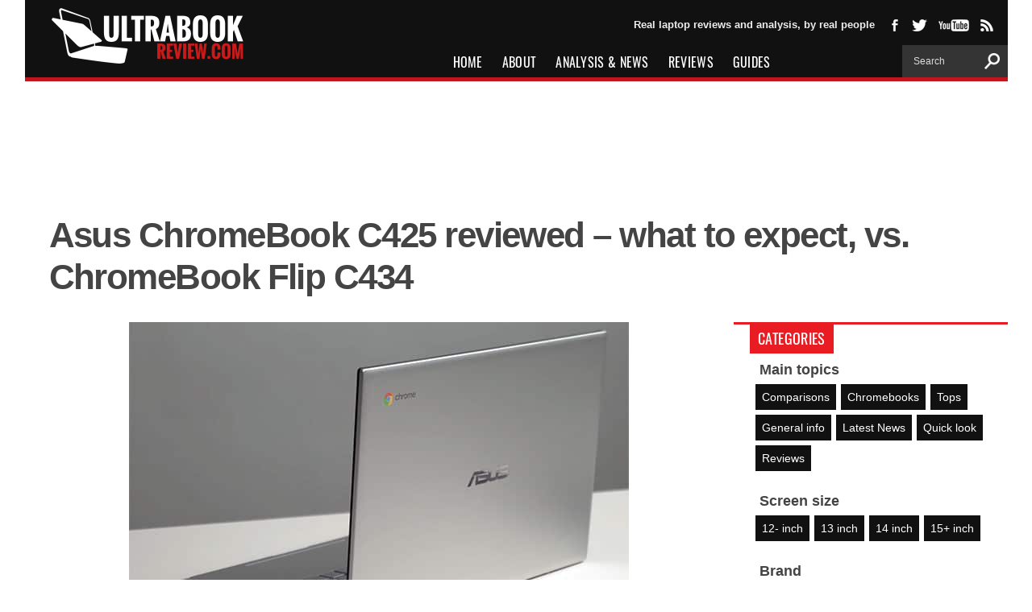

--- FILE ---
content_type: text/html; charset=UTF-8
request_url: https://www.ultrabookreview.com/31669-asus-chromebook-c425-reviewed/
body_size: 30658
content:
<!DOCTYPE html>
<html xmlns="https://www.w3.org/1999/xhtml" lang="en-US" prefix="og: https://ogp.me/ns#" />
<head><meta http-equiv="Content-Type" content="text/html; charset=UTF-8" /><script>if(navigator.userAgent.match(/MSIE|Internet Explorer/i)||navigator.userAgent.match(/Trident\/7\..*?rv:11/i)){var href=document.location.href;if(!href.match(/[?&]nowprocket/)){if(href.indexOf("?")==-1){if(href.indexOf("#")==-1){document.location.href=href+"?nowprocket=1"}else{document.location.href=href.replace("#","?nowprocket=1#")}}else{if(href.indexOf("#")==-1){document.location.href=href+"&nowprocket=1"}else{document.location.href=href.replace("#","&nowprocket=1#")}}}}</script><script>(()=>{class RocketLazyLoadScripts{constructor(){this.v="2.0.4",this.userEvents=["keydown","keyup","mousedown","mouseup","mousemove","mouseover","mouseout","touchmove","touchstart","touchend","touchcancel","wheel","click","dblclick","input"],this.attributeEvents=["onblur","onclick","oncontextmenu","ondblclick","onfocus","onmousedown","onmouseenter","onmouseleave","onmousemove","onmouseout","onmouseover","onmouseup","onmousewheel","onscroll","onsubmit"]}async t(){this.i(),this.o(),/iP(ad|hone)/.test(navigator.userAgent)&&this.h(),this.u(),this.l(this),this.m(),this.k(this),this.p(this),this._(),await Promise.all([this.R(),this.L()]),this.lastBreath=Date.now(),this.S(this),this.P(),this.D(),this.O(),this.M(),await this.C(this.delayedScripts.normal),await this.C(this.delayedScripts.defer),await this.C(this.delayedScripts.async),await this.T(),await this.F(),await this.j(),await this.A(),window.dispatchEvent(new Event("rocket-allScriptsLoaded")),this.everythingLoaded=!0,this.lastTouchEnd&&await new Promise(t=>setTimeout(t,500-Date.now()+this.lastTouchEnd)),this.I(),this.H(),this.U(),this.W()}i(){this.CSPIssue=sessionStorage.getItem("rocketCSPIssue"),document.addEventListener("securitypolicyviolation",t=>{this.CSPIssue||"script-src-elem"!==t.violatedDirective||"data"!==t.blockedURI||(this.CSPIssue=!0,sessionStorage.setItem("rocketCSPIssue",!0))},{isRocket:!0})}o(){window.addEventListener("pageshow",t=>{this.persisted=t.persisted,this.realWindowLoadedFired=!0},{isRocket:!0}),window.addEventListener("pagehide",()=>{this.onFirstUserAction=null},{isRocket:!0})}h(){let t;function e(e){t=e}window.addEventListener("touchstart",e,{isRocket:!0}),window.addEventListener("touchend",function i(o){o.changedTouches[0]&&t.changedTouches[0]&&Math.abs(o.changedTouches[0].pageX-t.changedTouches[0].pageX)<10&&Math.abs(o.changedTouches[0].pageY-t.changedTouches[0].pageY)<10&&o.timeStamp-t.timeStamp<200&&(window.removeEventListener("touchstart",e,{isRocket:!0}),window.removeEventListener("touchend",i,{isRocket:!0}),"INPUT"===o.target.tagName&&"text"===o.target.type||(o.target.dispatchEvent(new TouchEvent("touchend",{target:o.target,bubbles:!0})),o.target.dispatchEvent(new MouseEvent("mouseover",{target:o.target,bubbles:!0})),o.target.dispatchEvent(new PointerEvent("click",{target:o.target,bubbles:!0,cancelable:!0,detail:1,clientX:o.changedTouches[0].clientX,clientY:o.changedTouches[0].clientY})),event.preventDefault()))},{isRocket:!0})}q(t){this.userActionTriggered||("mousemove"!==t.type||this.firstMousemoveIgnored?"keyup"===t.type||"mouseover"===t.type||"mouseout"===t.type||(this.userActionTriggered=!0,this.onFirstUserAction&&this.onFirstUserAction()):this.firstMousemoveIgnored=!0),"click"===t.type&&t.preventDefault(),t.stopPropagation(),t.stopImmediatePropagation(),"touchstart"===this.lastEvent&&"touchend"===t.type&&(this.lastTouchEnd=Date.now()),"click"===t.type&&(this.lastTouchEnd=0),this.lastEvent=t.type,t.composedPath&&t.composedPath()[0].getRootNode()instanceof ShadowRoot&&(t.rocketTarget=t.composedPath()[0]),this.savedUserEvents.push(t)}u(){this.savedUserEvents=[],this.userEventHandler=this.q.bind(this),this.userEvents.forEach(t=>window.addEventListener(t,this.userEventHandler,{passive:!1,isRocket:!0})),document.addEventListener("visibilitychange",this.userEventHandler,{isRocket:!0})}U(){this.userEvents.forEach(t=>window.removeEventListener(t,this.userEventHandler,{passive:!1,isRocket:!0})),document.removeEventListener("visibilitychange",this.userEventHandler,{isRocket:!0}),this.savedUserEvents.forEach(t=>{(t.rocketTarget||t.target).dispatchEvent(new window[t.constructor.name](t.type,t))})}m(){const t="return false",e=Array.from(this.attributeEvents,t=>"data-rocket-"+t),i="["+this.attributeEvents.join("],[")+"]",o="[data-rocket-"+this.attributeEvents.join("],[data-rocket-")+"]",s=(e,i,o)=>{o&&o!==t&&(e.setAttribute("data-rocket-"+i,o),e["rocket"+i]=new Function("event",o),e.setAttribute(i,t))};new MutationObserver(t=>{for(const n of t)"attributes"===n.type&&(n.attributeName.startsWith("data-rocket-")||this.everythingLoaded?n.attributeName.startsWith("data-rocket-")&&this.everythingLoaded&&this.N(n.target,n.attributeName.substring(12)):s(n.target,n.attributeName,n.target.getAttribute(n.attributeName))),"childList"===n.type&&n.addedNodes.forEach(t=>{if(t.nodeType===Node.ELEMENT_NODE)if(this.everythingLoaded)for(const i of[t,...t.querySelectorAll(o)])for(const t of i.getAttributeNames())e.includes(t)&&this.N(i,t.substring(12));else for(const e of[t,...t.querySelectorAll(i)])for(const t of e.getAttributeNames())this.attributeEvents.includes(t)&&s(e,t,e.getAttribute(t))})}).observe(document,{subtree:!0,childList:!0,attributeFilter:[...this.attributeEvents,...e]})}I(){this.attributeEvents.forEach(t=>{document.querySelectorAll("[data-rocket-"+t+"]").forEach(e=>{this.N(e,t)})})}N(t,e){const i=t.getAttribute("data-rocket-"+e);i&&(t.setAttribute(e,i),t.removeAttribute("data-rocket-"+e))}k(t){Object.defineProperty(HTMLElement.prototype,"onclick",{get(){return this.rocketonclick||null},set(e){this.rocketonclick=e,this.setAttribute(t.everythingLoaded?"onclick":"data-rocket-onclick","this.rocketonclick(event)")}})}S(t){function e(e,i){let o=e[i];e[i]=null,Object.defineProperty(e,i,{get:()=>o,set(s){t.everythingLoaded?o=s:e["rocket"+i]=o=s}})}e(document,"onreadystatechange"),e(window,"onload"),e(window,"onpageshow");try{Object.defineProperty(document,"readyState",{get:()=>t.rocketReadyState,set(e){t.rocketReadyState=e},configurable:!0}),document.readyState="loading"}catch(t){console.log("WPRocket DJE readyState conflict, bypassing")}}l(t){this.originalAddEventListener=EventTarget.prototype.addEventListener,this.originalRemoveEventListener=EventTarget.prototype.removeEventListener,this.savedEventListeners=[],EventTarget.prototype.addEventListener=function(e,i,o){o&&o.isRocket||!t.B(e,this)&&!t.userEvents.includes(e)||t.B(e,this)&&!t.userActionTriggered||e.startsWith("rocket-")||t.everythingLoaded?t.originalAddEventListener.call(this,e,i,o):(t.savedEventListeners.push({target:this,remove:!1,type:e,func:i,options:o}),"mouseenter"!==e&&"mouseleave"!==e||t.originalAddEventListener.call(this,e,t.savedUserEvents.push,o))},EventTarget.prototype.removeEventListener=function(e,i,o){o&&o.isRocket||!t.B(e,this)&&!t.userEvents.includes(e)||t.B(e,this)&&!t.userActionTriggered||e.startsWith("rocket-")||t.everythingLoaded?t.originalRemoveEventListener.call(this,e,i,o):t.savedEventListeners.push({target:this,remove:!0,type:e,func:i,options:o})}}J(t,e){this.savedEventListeners=this.savedEventListeners.filter(i=>{let o=i.type,s=i.target||window;return e!==o||t!==s||(this.B(o,s)&&(i.type="rocket-"+o),this.$(i),!1)})}H(){EventTarget.prototype.addEventListener=this.originalAddEventListener,EventTarget.prototype.removeEventListener=this.originalRemoveEventListener,this.savedEventListeners.forEach(t=>this.$(t))}$(t){t.remove?this.originalRemoveEventListener.call(t.target,t.type,t.func,t.options):this.originalAddEventListener.call(t.target,t.type,t.func,t.options)}p(t){let e;function i(e){return t.everythingLoaded?e:e.split(" ").map(t=>"load"===t||t.startsWith("load.")?"rocket-jquery-load":t).join(" ")}function o(o){function s(e){const s=o.fn[e];o.fn[e]=o.fn.init.prototype[e]=function(){return this[0]===window&&t.userActionTriggered&&("string"==typeof arguments[0]||arguments[0]instanceof String?arguments[0]=i(arguments[0]):"object"==typeof arguments[0]&&Object.keys(arguments[0]).forEach(t=>{const e=arguments[0][t];delete arguments[0][t],arguments[0][i(t)]=e})),s.apply(this,arguments),this}}if(o&&o.fn&&!t.allJQueries.includes(o)){const e={DOMContentLoaded:[],"rocket-DOMContentLoaded":[]};for(const t in e)document.addEventListener(t,()=>{e[t].forEach(t=>t())},{isRocket:!0});o.fn.ready=o.fn.init.prototype.ready=function(i){function s(){parseInt(o.fn.jquery)>2?setTimeout(()=>i.bind(document)(o)):i.bind(document)(o)}return"function"==typeof i&&(t.realDomReadyFired?!t.userActionTriggered||t.fauxDomReadyFired?s():e["rocket-DOMContentLoaded"].push(s):e.DOMContentLoaded.push(s)),o([])},s("on"),s("one"),s("off"),t.allJQueries.push(o)}e=o}t.allJQueries=[],o(window.jQuery),Object.defineProperty(window,"jQuery",{get:()=>e,set(t){o(t)}})}P(){const t=new Map;document.write=document.writeln=function(e){const i=document.currentScript,o=document.createRange(),s=i.parentElement;let n=t.get(i);void 0===n&&(n=i.nextSibling,t.set(i,n));const c=document.createDocumentFragment();o.setStart(c,0),c.appendChild(o.createContextualFragment(e)),s.insertBefore(c,n)}}async R(){return new Promise(t=>{this.userActionTriggered?t():this.onFirstUserAction=t})}async L(){return new Promise(t=>{document.addEventListener("DOMContentLoaded",()=>{this.realDomReadyFired=!0,t()},{isRocket:!0})})}async j(){return this.realWindowLoadedFired?Promise.resolve():new Promise(t=>{window.addEventListener("load",t,{isRocket:!0})})}M(){this.pendingScripts=[];this.scriptsMutationObserver=new MutationObserver(t=>{for(const e of t)e.addedNodes.forEach(t=>{"SCRIPT"!==t.tagName||t.noModule||t.isWPRocket||this.pendingScripts.push({script:t,promise:new Promise(e=>{const i=()=>{const i=this.pendingScripts.findIndex(e=>e.script===t);i>=0&&this.pendingScripts.splice(i,1),e()};t.addEventListener("load",i,{isRocket:!0}),t.addEventListener("error",i,{isRocket:!0}),setTimeout(i,1e3)})})})}),this.scriptsMutationObserver.observe(document,{childList:!0,subtree:!0})}async F(){await this.X(),this.pendingScripts.length?(await this.pendingScripts[0].promise,await this.F()):this.scriptsMutationObserver.disconnect()}D(){this.delayedScripts={normal:[],async:[],defer:[]},document.querySelectorAll("script[type$=rocketlazyloadscript]").forEach(t=>{t.hasAttribute("data-rocket-src")?t.hasAttribute("async")&&!1!==t.async?this.delayedScripts.async.push(t):t.hasAttribute("defer")&&!1!==t.defer||"module"===t.getAttribute("data-rocket-type")?this.delayedScripts.defer.push(t):this.delayedScripts.normal.push(t):this.delayedScripts.normal.push(t)})}async _(){await this.L();let t=[];document.querySelectorAll("script[type$=rocketlazyloadscript][data-rocket-src]").forEach(e=>{let i=e.getAttribute("data-rocket-src");if(i&&!i.startsWith("data:")){i.startsWith("//")&&(i=location.protocol+i);try{const o=new URL(i).origin;o!==location.origin&&t.push({src:o,crossOrigin:e.crossOrigin||"module"===e.getAttribute("data-rocket-type")})}catch(t){}}}),t=[...new Map(t.map(t=>[JSON.stringify(t),t])).values()],this.Y(t,"preconnect")}async G(t){if(await this.K(),!0!==t.noModule||!("noModule"in HTMLScriptElement.prototype))return new Promise(e=>{let i;function o(){(i||t).setAttribute("data-rocket-status","executed"),e()}try{if(navigator.userAgent.includes("Firefox/")||""===navigator.vendor||this.CSPIssue)i=document.createElement("script"),[...t.attributes].forEach(t=>{let e=t.nodeName;"type"!==e&&("data-rocket-type"===e&&(e="type"),"data-rocket-src"===e&&(e="src"),i.setAttribute(e,t.nodeValue))}),t.text&&(i.text=t.text),t.nonce&&(i.nonce=t.nonce),i.hasAttribute("src")?(i.addEventListener("load",o,{isRocket:!0}),i.addEventListener("error",()=>{i.setAttribute("data-rocket-status","failed-network"),e()},{isRocket:!0}),setTimeout(()=>{i.isConnected||e()},1)):(i.text=t.text,o()),i.isWPRocket=!0,t.parentNode.replaceChild(i,t);else{const i=t.getAttribute("data-rocket-type"),s=t.getAttribute("data-rocket-src");i?(t.type=i,t.removeAttribute("data-rocket-type")):t.removeAttribute("type"),t.addEventListener("load",o,{isRocket:!0}),t.addEventListener("error",i=>{this.CSPIssue&&i.target.src.startsWith("data:")?(console.log("WPRocket: CSP fallback activated"),t.removeAttribute("src"),this.G(t).then(e)):(t.setAttribute("data-rocket-status","failed-network"),e())},{isRocket:!0}),s?(t.fetchPriority="high",t.removeAttribute("data-rocket-src"),t.src=s):t.src="data:text/javascript;base64,"+window.btoa(unescape(encodeURIComponent(t.text)))}}catch(i){t.setAttribute("data-rocket-status","failed-transform"),e()}});t.setAttribute("data-rocket-status","skipped")}async C(t){const e=t.shift();return e?(e.isConnected&&await this.G(e),this.C(t)):Promise.resolve()}O(){this.Y([...this.delayedScripts.normal,...this.delayedScripts.defer,...this.delayedScripts.async],"preload")}Y(t,e){this.trash=this.trash||[];let i=!0;var o=document.createDocumentFragment();t.forEach(t=>{const s=t.getAttribute&&t.getAttribute("data-rocket-src")||t.src;if(s&&!s.startsWith("data:")){const n=document.createElement("link");n.href=s,n.rel=e,"preconnect"!==e&&(n.as="script",n.fetchPriority=i?"high":"low"),t.getAttribute&&"module"===t.getAttribute("data-rocket-type")&&(n.crossOrigin=!0),t.crossOrigin&&(n.crossOrigin=t.crossOrigin),t.integrity&&(n.integrity=t.integrity),t.nonce&&(n.nonce=t.nonce),o.appendChild(n),this.trash.push(n),i=!1}}),document.head.appendChild(o)}W(){this.trash.forEach(t=>t.remove())}async T(){try{document.readyState="interactive"}catch(t){}this.fauxDomReadyFired=!0;try{await this.K(),this.J(document,"readystatechange"),document.dispatchEvent(new Event("rocket-readystatechange")),await this.K(),document.rocketonreadystatechange&&document.rocketonreadystatechange(),await this.K(),this.J(document,"DOMContentLoaded"),document.dispatchEvent(new Event("rocket-DOMContentLoaded")),await this.K(),this.J(window,"DOMContentLoaded"),window.dispatchEvent(new Event("rocket-DOMContentLoaded"))}catch(t){console.error(t)}}async A(){try{document.readyState="complete"}catch(t){}try{await this.K(),this.J(document,"readystatechange"),document.dispatchEvent(new Event("rocket-readystatechange")),await this.K(),document.rocketonreadystatechange&&document.rocketonreadystatechange(),await this.K(),this.J(window,"load"),window.dispatchEvent(new Event("rocket-load")),await this.K(),window.rocketonload&&window.rocketonload(),await this.K(),this.allJQueries.forEach(t=>t(window).trigger("rocket-jquery-load")),await this.K(),this.J(window,"pageshow");const t=new Event("rocket-pageshow");t.persisted=this.persisted,window.dispatchEvent(t),await this.K(),window.rocketonpageshow&&window.rocketonpageshow({persisted:this.persisted})}catch(t){console.error(t)}}async K(){Date.now()-this.lastBreath>45&&(await this.X(),this.lastBreath=Date.now())}async X(){return document.hidden?new Promise(t=>setTimeout(t)):new Promise(t=>requestAnimationFrame(t))}B(t,e){return e===document&&"readystatechange"===t||(e===document&&"DOMContentLoaded"===t||(e===window&&"DOMContentLoaded"===t||(e===window&&"load"===t||e===window&&"pageshow"===t)))}static run(){(new RocketLazyLoadScripts).t()}}RocketLazyLoadScripts.run()})();</script>
	
	<meta name="viewport" content="width=device-width, initial-scale=1, maximum-scale=5" />
	<meta property="og:image" content="https://www.ultrabookreview.com/wp-content/uploads/2019/09/asus-chromebook-c425-thumb-300x194.jpg" />
	<meta name="msvalidate.01" content="21C4769E1FBF09B4B46519C94F028FF4" />
	<meta name='ir-site-verification-token' value='-1508590196' />
	<title>
	Asus ChromeBook C425 reviewed - what to expect, vs. ChromeBook Flip C434	</title>
<link data-rocket-prefetch href="https://www.googletagmanager.com" rel="dns-prefetch">
<link crossorigin data-rocket-preload as="font" href="https://www.ultrabookreview.com/wp-content/uploads/fonts/Oswald-Regular.woff2" rel="preload"><link rel="preload" data-rocket-preload as="image" href="https://www.ultrabookreview.com/wp-content/uploads/2019/09/asus-chromebook-c425-thumb.jpg" imagesrcset="https://www.ultrabookreview.com/wp-content/uploads/2019/09/asus-chromebook-c425-thumb.jpg 620w, https://www.ultrabookreview.com/wp-content/uploads/2019/09/asus-chromebook-c425-thumb-300x194.jpg 300w" imagesizes="(max-width: 767px) 100vw, (min-width: 768px) 50vw, 960px" fetchpriority="high">
<link rel="alternate" type="application/rss+xml" title="RSS 2.0" href="https://www.ultrabookreview.com/feed/" />
<link rel="alternate" type="text/xml" title="RSS .92" href="https://www.ultrabookreview.com/feed/rss/" />
<link rel="alternate" type="application/atom+xml" title="Atom 0.3" href="https://www.ultrabookreview.com/feed/atom/" />



<style type='text/css'>

/* cyrillic-ext */
@font-face {
  font-family: 'Oswald';
  font-style: normal;
  font-weight: 400;
  font-display: swap;
  src: url('https://www.ultrabookreview.com/wp-content/uploads/fonts/Oswald-Regular.woff2') format('woff2');
  unicode-range: U+0460-052F, U+1C80-1C88, U+20B4, U+2DE0-2DFF, U+A640-A69F, U+FE2E-FE2F;
}
/* cyrillic */
@font-face {
  font-family: 'Oswald';
  font-style: normal;
  font-weight: 400;
  font-display: swap;
  src: url('https://www.ultrabookreview.com/wp-content/uploads/fonts/Oswald-Regular.woff2') format('woff2');
  unicode-range: U+0400-045F, U+0490-0491, U+04B0-04B1, U+2116;
}
/* vietnamese */
@font-face {
  font-family: 'Oswald';
  font-style: normal;
  font-weight: 400;
  font-display: swap;
  src: url('https://www.ultrabookreview.com/wp-content/uploads/fonts/Oswald-Regular.woff2') format('woff2');
  unicode-range: U+0102-0103, U+0110-0111, U+0128-0129, U+0168-0169, U+01A0-01A1, U+01AF-01B0, U+1EA0-1EF9, U+20AB;
}
/* latin-ext */
@font-face {
  font-family: 'Oswald';
  font-style: normal;
  font-weight: 400;
  font-display: swap;
  src: url('https://www.ultrabookreview.com/wp-content/uploads/fonts/Oswald-Regular.woff2') format('woff2');
  unicode-range: U+0100-024F, U+0259, U+1E00-1EFF, U+2020, U+20A0-20AB, U+20AD-20CF, U+2113, U+2C60-2C7F, U+A720-A7FF;
}
/* latin */
@font-face {
  font-family: 'Oswald';
  font-style: normal;
  font-weight: 400;
  font-display: swap;
  src: url('https://www.ultrabookreview.com/wp-content/uploads/fonts/Oswald-Regular.woff2') format('woff2');
  unicode-range: U+0000-00FF, U+0131, U+0152-0153, U+02BB-02BC, U+02C6, U+02DA, U+02DC, U+2000-206F, U+2074, U+20AC, U+2122, U+2191, U+2193, U+2212, U+2215, U+FEFF, U+FFFD;
}

@media screen and (min-width: 1479px) {
div.stickyfrees {
  position: -webkit-fixed; /* Safari */
  position: fixed;
  width: 100px;
  top: 5%;
  left: 10px;
}
}

@media screen and (max-width: 1478px) {
div.stickyfrees {
  display: none;
}
}

</style>

	<style>img:is([sizes="auto" i], [sizes^="auto," i]) { contain-intrinsic-size: 3000px 1500px }</style>
	
<!-- Search Engine Optimization by Rank Math - https://rankmath.com/ -->
<meta name="description" content="This article gathers impressions and the overall feedback from reviewers and regular buyers on the Asus ChromeBook C425."/>
<meta name="robots" content="follow, index, max-snippet:-1, max-video-preview:-1, max-image-preview:large"/>
<link rel="canonical" href="https://www.ultrabookreview.com/31669-asus-chromebook-c425-reviewed/" />
<meta property="og:locale" content="en_US" />
<meta property="og:type" content="article" />
<meta property="og:title" content="Asus ChromeBook C425 reviewed - what to expect, vs. ChromeBook Flip C434" />
<meta property="og:description" content="This article gathers impressions and the overall feedback from reviewers and regular buyers on the Asus ChromeBook C425." />
<meta property="og:url" content="https://www.ultrabookreview.com/31669-asus-chromebook-c425-reviewed/" />
<meta property="og:site_name" content="Ultrabookreview.com" />
<meta property="article:publisher" content="https://www.facebook.com/ultrareviews" />
<meta property="article:author" content="andrei.girbea" />
<meta property="article:tag" content="Asus ultrabooks" />
<meta property="article:tag" content="chromebooks" />
<meta property="article:section" content="15.6 inch or larger" />
<meta property="og:updated_time" content="2020-11-09T19:23:59+02:00" />
<meta property="og:image" content="https://www.ultrabookreview.com/wp-content/uploads/2019/09/asus-chromebook-c425-thumb.jpg" />
<meta property="og:image:secure_url" content="https://www.ultrabookreview.com/wp-content/uploads/2019/09/asus-chromebook-c425-thumb.jpg" />
<meta property="og:image:width" content="620" />
<meta property="og:image:height" content="400" />
<meta property="og:image:alt" content="Asus ChromeBook C425 reviewed &#8211; what to expect, vs. ChromeBook Flip C434" />
<meta property="og:image:type" content="image/jpeg" />
<meta property="article:published_time" content="2019-09-26T16:29:09+02:00" />
<meta property="article:modified_time" content="2020-11-09T19:23:59+02:00" />
<meta name="twitter:card" content="summary_large_image" />
<meta name="twitter:title" content="Asus ChromeBook C425 reviewed - what to expect, vs. ChromeBook Flip C434" />
<meta name="twitter:description" content="This article gathers impressions and the overall feedback from reviewers and regular buyers on the Asus ChromeBook C425." />
<meta name="twitter:site" content="@andreigirbea" />
<meta name="twitter:creator" content="@andreigirbea" />
<meta name="twitter:image" content="https://www.ultrabookreview.com/wp-content/uploads/2019/09/asus-chromebook-c425-thumb.jpg" />
<script type="application/ld+json" class="rank-math-schema">{"@context":"https://schema.org","@graph":[{"@type":"Organization","@id":"https://www.ultrabookreview.com/#organization","name":"UltrabookReview.com - Ultrabook and Laptop Reviews in 2023","sameAs":["https://www.facebook.com/ultrareviews","https://twitter.com/andreigirbea"],"logo":{"@type":"ImageObject","@id":"https://www.ultrabookreview.com/#logo","url":"https://www.ultrabookreview.com/wp-content/uploads/2019/06/logoultramic.png","contentUrl":"https://www.ultrabookreview.com/wp-content/uploads/2019/06/logoultramic.png","caption":"Ultrabookreview.com","inLanguage":"en-US","width":"494","height":"156"}},{"@type":"WebSite","@id":"https://www.ultrabookreview.com/#website","url":"https://www.ultrabookreview.com","name":"Ultrabookreview.com","alternateName":"UBR","publisher":{"@id":"https://www.ultrabookreview.com/#organization"},"inLanguage":"en-US"},{"@type":"ImageObject","@id":"https://www.ultrabookreview.com/wp-content/uploads/2019/09/asus-chromebook-c425-thumb.jpg","url":"https://www.ultrabookreview.com/wp-content/uploads/2019/09/asus-chromebook-c425-thumb.jpg","width":"620","height":"400","inLanguage":"en-US"},{"@type":"BreadcrumbList","@id":"https://www.ultrabookreview.com/31669-asus-chromebook-c425-reviewed/#breadcrumb","itemListElement":[{"@type":"ListItem","position":"1","item":{"@id":"https://www.ultrabookreview.com","name":"Ultrabookreview.com"}},{"@type":"ListItem","position":"2","item":{"@id":"https://www.ultrabookreview.com/15-inch-laptops/","name":"15.6 inch or larger"}},{"@type":"ListItem","position":"3","item":{"@id":"https://www.ultrabookreview.com/31669-asus-chromebook-c425-reviewed/","name":"Asus ChromeBook C425 reviewed &#8211; what to expect, vs. ChromeBook Flip C434"}}]},{"@type":"WebPage","@id":"https://www.ultrabookreview.com/31669-asus-chromebook-c425-reviewed/#webpage","url":"https://www.ultrabookreview.com/31669-asus-chromebook-c425-reviewed/","name":"Asus ChromeBook C425 reviewed - what to expect, vs. ChromeBook Flip C434","datePublished":"2019-09-26T16:29:09+02:00","dateModified":"2020-11-09T19:23:59+02:00","isPartOf":{"@id":"https://www.ultrabookreview.com/#website"},"primaryImageOfPage":{"@id":"https://www.ultrabookreview.com/wp-content/uploads/2019/09/asus-chromebook-c425-thumb.jpg"},"inLanguage":"en-US","breadcrumb":{"@id":"https://www.ultrabookreview.com/31669-asus-chromebook-c425-reviewed/#breadcrumb"}},{"@type":"Person","@id":"https://www.ultrabookreview.com/about/andreien/","name":"Andrei Girbea","url":"https://www.ultrabookreview.com/about/andreien/","image":{"@type":"ImageObject","@id":"https://secure.gravatar.com/avatar/cf54810e8eb0973ed5ffd8c31b8bc72fd6e8ffe7aca16620608ca4a08bab62d9?s=96&amp;d=mm&amp;r=g","url":"https://secure.gravatar.com/avatar/cf54810e8eb0973ed5ffd8c31b8bc72fd6e8ffe7aca16620608ca4a08bab62d9?s=96&amp;d=mm&amp;r=g","caption":"Andrei Girbea","inLanguage":"en-US"},"sameAs":["https://www.ultrabookreview.com/about/andreien/","andrei.girbea","https://twitter.com/andreigirbea","https://www.linkedin.com/in/andreimihaigirbea/"],"worksFor":{"@id":"https://www.ultrabookreview.com/#organization"}},{"@type":"Article","headline":"Asus ChromeBook C425 reviewed - what to expect, vs. ChromeBook Flip C434","datePublished":"2019-09-26T16:29:09+02:00","dateModified":"2020-11-09T19:23:59+02:00","articleSection":"15.6 inch or larger, Asus, Chromebooks","author":{"@id":"https://www.ultrabookreview.com/about/andreien/","name":"Andrei Girbea"},"publisher":{"@id":"https://www.ultrabookreview.com/#organization"},"description":"This article gathers impressions and the overall feedback from reviewers and regular buyers on the Asus ChromeBook C425.","name":"Asus ChromeBook C425 reviewed - what to expect, vs. ChromeBook Flip C434","@id":"https://www.ultrabookreview.com/31669-asus-chromebook-c425-reviewed/#richSnippet","isPartOf":{"@id":"https://www.ultrabookreview.com/31669-asus-chromebook-c425-reviewed/#webpage"},"image":{"@id":"https://www.ultrabookreview.com/wp-content/uploads/2019/09/asus-chromebook-c425-thumb.jpg"},"inLanguage":"en-US","mainEntityOfPage":{"@id":"https://www.ultrabookreview.com/31669-asus-chromebook-c425-reviewed/#webpage"}}]}</script>
<!-- /Rank Math WordPress SEO plugin -->


<link rel="alternate" type="application/rss+xml" title=" &raquo; Feed" href="https://www.ultrabookreview.com/feed/" />
<link rel="alternate" type="application/rss+xml" title=" &raquo; Comments Feed" href="https://www.ultrabookreview.com/comments/feed/" />
<style id='classic-theme-styles-inline-css' type='text/css'>
/*! This file is auto-generated */
.wp-block-button__link{color:#fff;background-color:#32373c;border-radius:9999px;box-shadow:none;text-decoration:none;padding:calc(.667em + 2px) calc(1.333em + 2px);font-size:1.125em}.wp-block-file__button{background:#32373c;color:#fff;text-decoration:none}
</style>
<style id='global-styles-inline-css' type='text/css'>
:root{--wp--preset--aspect-ratio--square: 1;--wp--preset--aspect-ratio--4-3: 4/3;--wp--preset--aspect-ratio--3-4: 3/4;--wp--preset--aspect-ratio--3-2: 3/2;--wp--preset--aspect-ratio--2-3: 2/3;--wp--preset--aspect-ratio--16-9: 16/9;--wp--preset--aspect-ratio--9-16: 9/16;--wp--preset--color--black: #000000;--wp--preset--color--cyan-bluish-gray: #abb8c3;--wp--preset--color--white: #ffffff;--wp--preset--color--pale-pink: #f78da7;--wp--preset--color--vivid-red: #cf2e2e;--wp--preset--color--luminous-vivid-orange: #ff6900;--wp--preset--color--luminous-vivid-amber: #fcb900;--wp--preset--color--light-green-cyan: #7bdcb5;--wp--preset--color--vivid-green-cyan: #00d084;--wp--preset--color--pale-cyan-blue: #8ed1fc;--wp--preset--color--vivid-cyan-blue: #0693e3;--wp--preset--color--vivid-purple: #9b51e0;--wp--preset--gradient--vivid-cyan-blue-to-vivid-purple: linear-gradient(135deg,rgba(6,147,227,1) 0%,rgb(155,81,224) 100%);--wp--preset--gradient--light-green-cyan-to-vivid-green-cyan: linear-gradient(135deg,rgb(122,220,180) 0%,rgb(0,208,130) 100%);--wp--preset--gradient--luminous-vivid-amber-to-luminous-vivid-orange: linear-gradient(135deg,rgba(252,185,0,1) 0%,rgba(255,105,0,1) 100%);--wp--preset--gradient--luminous-vivid-orange-to-vivid-red: linear-gradient(135deg,rgba(255,105,0,1) 0%,rgb(207,46,46) 100%);--wp--preset--gradient--very-light-gray-to-cyan-bluish-gray: linear-gradient(135deg,rgb(238,238,238) 0%,rgb(169,184,195) 100%);--wp--preset--gradient--cool-to-warm-spectrum: linear-gradient(135deg,rgb(74,234,220) 0%,rgb(151,120,209) 20%,rgb(207,42,186) 40%,rgb(238,44,130) 60%,rgb(251,105,98) 80%,rgb(254,248,76) 100%);--wp--preset--gradient--blush-light-purple: linear-gradient(135deg,rgb(255,206,236) 0%,rgb(152,150,240) 100%);--wp--preset--gradient--blush-bordeaux: linear-gradient(135deg,rgb(254,205,165) 0%,rgb(254,45,45) 50%,rgb(107,0,62) 100%);--wp--preset--gradient--luminous-dusk: linear-gradient(135deg,rgb(255,203,112) 0%,rgb(199,81,192) 50%,rgb(65,88,208) 100%);--wp--preset--gradient--pale-ocean: linear-gradient(135deg,rgb(255,245,203) 0%,rgb(182,227,212) 50%,rgb(51,167,181) 100%);--wp--preset--gradient--electric-grass: linear-gradient(135deg,rgb(202,248,128) 0%,rgb(113,206,126) 100%);--wp--preset--gradient--midnight: linear-gradient(135deg,rgb(2,3,129) 0%,rgb(40,116,252) 100%);--wp--preset--font-size--small: 13px;--wp--preset--font-size--medium: 20px;--wp--preset--font-size--large: 36px;--wp--preset--font-size--x-large: 42px;--wp--preset--spacing--20: 0.44rem;--wp--preset--spacing--30: 0.67rem;--wp--preset--spacing--40: 1rem;--wp--preset--spacing--50: 1.5rem;--wp--preset--spacing--60: 2.25rem;--wp--preset--spacing--70: 3.38rem;--wp--preset--spacing--80: 5.06rem;--wp--preset--shadow--natural: 6px 6px 9px rgba(0, 0, 0, 0.2);--wp--preset--shadow--deep: 12px 12px 50px rgba(0, 0, 0, 0.4);--wp--preset--shadow--sharp: 6px 6px 0px rgba(0, 0, 0, 0.2);--wp--preset--shadow--outlined: 6px 6px 0px -3px rgba(255, 255, 255, 1), 6px 6px rgba(0, 0, 0, 1);--wp--preset--shadow--crisp: 6px 6px 0px rgba(0, 0, 0, 1);}:where(.is-layout-flex){gap: 0.5em;}:where(.is-layout-grid){gap: 0.5em;}body .is-layout-flex{display: flex;}.is-layout-flex{flex-wrap: wrap;align-items: center;}.is-layout-flex > :is(*, div){margin: 0;}body .is-layout-grid{display: grid;}.is-layout-grid > :is(*, div){margin: 0;}:where(.wp-block-columns.is-layout-flex){gap: 2em;}:where(.wp-block-columns.is-layout-grid){gap: 2em;}:where(.wp-block-post-template.is-layout-flex){gap: 1.25em;}:where(.wp-block-post-template.is-layout-grid){gap: 1.25em;}.has-black-color{color: var(--wp--preset--color--black) !important;}.has-cyan-bluish-gray-color{color: var(--wp--preset--color--cyan-bluish-gray) !important;}.has-white-color{color: var(--wp--preset--color--white) !important;}.has-pale-pink-color{color: var(--wp--preset--color--pale-pink) !important;}.has-vivid-red-color{color: var(--wp--preset--color--vivid-red) !important;}.has-luminous-vivid-orange-color{color: var(--wp--preset--color--luminous-vivid-orange) !important;}.has-luminous-vivid-amber-color{color: var(--wp--preset--color--luminous-vivid-amber) !important;}.has-light-green-cyan-color{color: var(--wp--preset--color--light-green-cyan) !important;}.has-vivid-green-cyan-color{color: var(--wp--preset--color--vivid-green-cyan) !important;}.has-pale-cyan-blue-color{color: var(--wp--preset--color--pale-cyan-blue) !important;}.has-vivid-cyan-blue-color{color: var(--wp--preset--color--vivid-cyan-blue) !important;}.has-vivid-purple-color{color: var(--wp--preset--color--vivid-purple) !important;}.has-black-background-color{background-color: var(--wp--preset--color--black) !important;}.has-cyan-bluish-gray-background-color{background-color: var(--wp--preset--color--cyan-bluish-gray) !important;}.has-white-background-color{background-color: var(--wp--preset--color--white) !important;}.has-pale-pink-background-color{background-color: var(--wp--preset--color--pale-pink) !important;}.has-vivid-red-background-color{background-color: var(--wp--preset--color--vivid-red) !important;}.has-luminous-vivid-orange-background-color{background-color: var(--wp--preset--color--luminous-vivid-orange) !important;}.has-luminous-vivid-amber-background-color{background-color: var(--wp--preset--color--luminous-vivid-amber) !important;}.has-light-green-cyan-background-color{background-color: var(--wp--preset--color--light-green-cyan) !important;}.has-vivid-green-cyan-background-color{background-color: var(--wp--preset--color--vivid-green-cyan) !important;}.has-pale-cyan-blue-background-color{background-color: var(--wp--preset--color--pale-cyan-blue) !important;}.has-vivid-cyan-blue-background-color{background-color: var(--wp--preset--color--vivid-cyan-blue) !important;}.has-vivid-purple-background-color{background-color: var(--wp--preset--color--vivid-purple) !important;}.has-black-border-color{border-color: var(--wp--preset--color--black) !important;}.has-cyan-bluish-gray-border-color{border-color: var(--wp--preset--color--cyan-bluish-gray) !important;}.has-white-border-color{border-color: var(--wp--preset--color--white) !important;}.has-pale-pink-border-color{border-color: var(--wp--preset--color--pale-pink) !important;}.has-vivid-red-border-color{border-color: var(--wp--preset--color--vivid-red) !important;}.has-luminous-vivid-orange-border-color{border-color: var(--wp--preset--color--luminous-vivid-orange) !important;}.has-luminous-vivid-amber-border-color{border-color: var(--wp--preset--color--luminous-vivid-amber) !important;}.has-light-green-cyan-border-color{border-color: var(--wp--preset--color--light-green-cyan) !important;}.has-vivid-green-cyan-border-color{border-color: var(--wp--preset--color--vivid-green-cyan) !important;}.has-pale-cyan-blue-border-color{border-color: var(--wp--preset--color--pale-cyan-blue) !important;}.has-vivid-cyan-blue-border-color{border-color: var(--wp--preset--color--vivid-cyan-blue) !important;}.has-vivid-purple-border-color{border-color: var(--wp--preset--color--vivid-purple) !important;}.has-vivid-cyan-blue-to-vivid-purple-gradient-background{background: var(--wp--preset--gradient--vivid-cyan-blue-to-vivid-purple) !important;}.has-light-green-cyan-to-vivid-green-cyan-gradient-background{background: var(--wp--preset--gradient--light-green-cyan-to-vivid-green-cyan) !important;}.has-luminous-vivid-amber-to-luminous-vivid-orange-gradient-background{background: var(--wp--preset--gradient--luminous-vivid-amber-to-luminous-vivid-orange) !important;}.has-luminous-vivid-orange-to-vivid-red-gradient-background{background: var(--wp--preset--gradient--luminous-vivid-orange-to-vivid-red) !important;}.has-very-light-gray-to-cyan-bluish-gray-gradient-background{background: var(--wp--preset--gradient--very-light-gray-to-cyan-bluish-gray) !important;}.has-cool-to-warm-spectrum-gradient-background{background: var(--wp--preset--gradient--cool-to-warm-spectrum) !important;}.has-blush-light-purple-gradient-background{background: var(--wp--preset--gradient--blush-light-purple) !important;}.has-blush-bordeaux-gradient-background{background: var(--wp--preset--gradient--blush-bordeaux) !important;}.has-luminous-dusk-gradient-background{background: var(--wp--preset--gradient--luminous-dusk) !important;}.has-pale-ocean-gradient-background{background: var(--wp--preset--gradient--pale-ocean) !important;}.has-electric-grass-gradient-background{background: var(--wp--preset--gradient--electric-grass) !important;}.has-midnight-gradient-background{background: var(--wp--preset--gradient--midnight) !important;}.has-small-font-size{font-size: var(--wp--preset--font-size--small) !important;}.has-medium-font-size{font-size: var(--wp--preset--font-size--medium) !important;}.has-large-font-size{font-size: var(--wp--preset--font-size--large) !important;}.has-x-large-font-size{font-size: var(--wp--preset--font-size--x-large) !important;}
:where(.wp-block-post-template.is-layout-flex){gap: 1.25em;}:where(.wp-block-post-template.is-layout-grid){gap: 1.25em;}
:where(.wp-block-columns.is-layout-flex){gap: 2em;}:where(.wp-block-columns.is-layout-grid){gap: 2em;}
:root :where(.wp-block-pullquote){font-size: 1.5em;line-height: 1.6;}
</style>
<style  type='text/css'  data-wpacu-inline-css-file='1'>
#toc_container li,#toc_container ul{margin:0;padding:0}#toc_container.no_bullets li,#toc_container.no_bullets ul,#toc_container.no_bullets ul li,.toc_widget_list.no_bullets,.toc_widget_list.no_bullets li{background:0 0;list-style-type:none;list-style:none}#toc_container.have_bullets li{padding-left:12px}#toc_container ul ul{margin-left:1.5em}#toc_container{background:#f9f9f9;border:1px solid #aaa;padding:10px;margin-bottom:1em;width:auto;display:table;font-size:95%}#toc_container.toc_light_blue{background:#edf6ff}#toc_container.toc_white{background:#fff}#toc_container.toc_black{background:#000}#toc_container.toc_transparent{background:none transparent}#toc_container p.toc_title{text-align:center;font-weight:700;margin:0;padding:0}#toc_container.toc_black p.toc_title{color:#aaa}#toc_container span.toc_toggle{font-weight:400;font-size:90%}#toc_container p.toc_title+ul.toc_list{margin-top:1em}.toc_wrap_left{float:left;margin-right:10px}.toc_wrap_right{float:right;margin-left:10px}#toc_container a{text-decoration:none;text-shadow:none}#toc_container a:hover{text-decoration:underline}.toc_sitemap_posts_letter{font-size:1.5em;font-style:italic}
</style>
<style id='toc-screen-inline-css' type='text/css'>
div#toc_container {background: #f9f9f9;border: 1px solid #eee;width: 50%;}div#toc_container p.toc_title {color: #333333;}div#toc_container p.toc_title a,div#toc_container ul.toc_list a {color: #fa4b2a;}div#toc_container p.toc_title a:hover,div#toc_container ul.toc_list a:hover {color: #fa4b2a;}div#toc_container p.toc_title a:hover,div#toc_container ul.toc_list a:hover {color: #fa4b2a;}div#toc_container p.toc_title a:visited,div#toc_container ul.toc_list a:visited {color: #fa4b2a;}
</style>
<link rel='stylesheet' id='ht-style-css' href='https://www.ultrabookreview.com/wp-content/cache/asset-cleanup/css/item/ultrarev__style-css-v4bd8607e09f2b6d06717a7c73dd3200b9688eb10.css' type='text/css' media='all' />
<style  type='text/css'  data-wpacu-inline-css-file='1'>
/*!/wp-content/plugins/wp-pagenavi/pagenavi-css.css*/.wp-pagenavi{clear:both}.wp-pagenavi a,.wp-pagenavi span{text-decoration:none;border:1px solid #BFBFBF;padding:3px 5px;margin:2px}.wp-pagenavi a:hover,.wp-pagenavi span.current{border-color:#000}.wp-pagenavi span.current{font-weight:700}
</style>
<style  type='text/css'  data-wpacu-inline-css-file='1'>
/*!/wp-content/plugins/wp-imagelightboxJP/imagelightbox.css*/#imagelightbox{cursor:pointer;position:fixed;z-index:100000;top:50%;touch-action:none;box-shadow:0 0 1rem rgb(0 0 0 / .1)}.imagelightbox-open{user-select:none}.imagelightbox-loading,.imagelightbox-loading div{border-radius:100%}.imagelightbox-loading{background-color:rgb(130 130 130 / .8);position:fixed;z-index:100003;top:50%;left:50%;padding:.65em;margin:-1.3em 0 0 -1.3em;box-shadow:0 0 2.5em rgb(130 130 130 / .6)}.imagelightbox-loading div{width:1.3em;height:1.3em;background-color:#fff;animation:imagelightbox-loading .5s ease infinite}@keyframes imagelightbox-loading{from{opacity:.5;transform:scale(.75)}50%{opacity:1;transform:scale(1)}to{opacity:.5;transform:scale(.75)}}.imagelightbox-overlay{background-color:#323232;position:fixed;z-index:99998;top:0;right:0;bottom:0;left:0;border-bottom:3.5rem solid #111}.imagelightbox-close,.imagelightbox-zoom{border:none;cursor:pointer;width:3em;height:3em;background-color:#323232;border:2px solid #777;position:fixed;z-index:100002;top:2.5em;right:2.5em;transition:color .3s ease}.imagelightbox-zoom{transition:all 0.125s linear;right:6.5em}.imagelightbox-zoom:before{content:'+';font-family:Arial;font-size:200%;color:#f6f5f4;bottom:0;position:relative}.imagelightbox-close:hover{background-color:#111}.imagelightbox-close:before,.imagelightbox-close:after{width:2px;background-color:#f6f5f4;content:'';position:absolute;top:30%;bottom:30%;left:50%;margin-left:-1px}.imagelightbox-close:before{transform:rotate(45deg)}.imagelightbox-close:after{transform:rotate(-45deg)}.imagelightbox-caption{text-align:center;color:#fff;background-color:#111;position:fixed;font-weight:300;z-index:100001;left:0;right:0;bottom:0;padding:.5rem .5rem 1rem .5rem;transition:opacity .25s ease;text-transform:uppercase}@media only screen and (max-width:600px){.imagelightbox-caption{font-size:90%}}.imagelightbox-nav{background-color:rgb(0 0 0 / .4);position:fixed;z-index:100001;left:50%;bottom:3.75em;padding:.313em;transform:translateX(-50%)}.imagelightbox-nav a{position:relative;top:.2em;width:1em;height:1em;border:1px solid #fff;display:inline-block;margin:0 .313em}.imagelightbox-nav .active{animation:fade-in 0.45s linear;background-color:#fff}.imagelightbox-navitem:active{background:gray}.imagelightbox-arrow{border:none;cursor:pointer;width:4em;height:4em;color:#f6f5f4;background-color:rgb(130 130 130 / .8);vertical-align:middle;display:none;position:fixed;z-index:100002;top:50%;padding:0;margin-top:-3.75em}.imagelightbox-arrow:hover{background-color:rgb(0 0 0 / .75)}.imagelightbox-arrow:active{background-color:#111}.imagelightbox-arrow-left{left:2.5em}.imagelightbox-arrow-right{right:2.5em}.imagelightbox-arrow:before{width:0;height:0;content:'';margin-bottom:-7%;font-size:130%}.imagelightbox-arrow-left:before{font-size:175%;content:'<';font-family:Arial}.imagelightbox-arrow-right:before{content:'>';font-family:Arial;font-size:175%}.imagelightbox-loading,.imagelightbox-overlay,.imagelightbox-close,.imagelightbox-nav,.imagelightbox-arrow{animation:fade-in 0.25s linear}@keyframes fade-in{from{opacity:0}to{opacity:1}}@media only screen and (max-width:41.25em){#container{width:100%}.imagelightbox-close,.imagelightbox-zoom{top:1.25em;right:1.25em}.imagelightbox-zoom:before{bottom:.125rem}.imagelightbox-zoom{right:5em}.imagelightbox-arrow{width:3em;height:3em;top:inherit;bottom:4rem}.imagelightbox-arrow-left{left:.5rem}.imagelightbox-arrow-right{right:.5rem}}@media only screen and (max-width:20em){.imagelightbox-arrow-left{left:0}.imagelightbox-arrow-right{right:0}}
</style>
<style id='rocket-lazyload-inline-css' type='text/css'>
.rll-youtube-player{position:relative;padding-bottom:56.23%;height:0;overflow:hidden;max-width:100%;}.rll-youtube-player:focus-within{outline: 2px solid currentColor;outline-offset: 5px;}.rll-youtube-player iframe{position:absolute;top:0;left:0;width:100%;height:100%;z-index:100;background:0 0}.rll-youtube-player img{bottom:0;display:block;left:0;margin:auto;max-width:100%;width:100%;position:absolute;right:0;top:0;border:none;height:auto;-webkit-transition:.4s all;-moz-transition:.4s all;transition:.4s all}.rll-youtube-player img:hover{-webkit-filter:brightness(75%)}.rll-youtube-player .play{height:100%;width:100%;left:0;top:0;position:absolute;background:url(https://www.ultrabookreview.com/wp-content/plugins/wp-rocket/assets/img/youtube.png) no-repeat center;background-color: transparent !important;cursor:pointer;border:none;}
</style>
<script type="text/javascript" src="https://www.ultrabookreview.com/wp-includes/js/jquery/jquery.min.js" id="jquery-core-js" data-rocket-defer defer></script>
<script type="text/javascript" src="https://www.ultrabookreview.com/wp-includes/js/jquery/jquery-migrate.min.js" id="jquery-migrate-js" data-rocket-defer defer></script>
<script type="text/javascript" src="https://www.ultrabookreview.com/wp-content/cache/asset-cleanup/js/item/ultrarev__js__scripts-js-v28e8ee08c1a38d2e21e3657fd975cd8cfdd32251.js" id="hottopix-js" data-rocket-defer defer></script>
<link rel="alternate" title="oEmbed (JSON)" type="application/json+oembed" href="https://www.ultrabookreview.com/wp-json/oembed/1.0/embed?url=https%3A%2F%2Fwww.ultrabookreview.com%2F31669-asus-chromebook-c425-reviewed%2F" />
<link rel="alternate" title="oEmbed (XML)" type="text/xml+oembed" href="https://www.ultrabookreview.com/wp-json/oembed/1.0/embed?url=https%3A%2F%2Fwww.ultrabookreview.com%2F31669-asus-chromebook-c425-reviewed%2F&#038;format=xml" />

<style type='text/css'>
ul.main-nav li a,
ul.main-nav li ul li a {
	font-family: 'Oswald', Arial Condensed, sans-serif;
	font-display:swap;
	}
.main-text h1,
.sub-text h2 {
	font-family: 'Oswald', Arial Condensed, sans-serif;
	font-display:swap;
	}
.home-widget .cat-dark-text h2,
.home-widget .category-light h2 a,
.sidebar-small-widget .category-light h2 a,
ul.home-carousel li h2,
h1.headline,
h1.headline-page,
.prev-post a,
.next-post a,
.related-text a,
#post-404 h1,
h3.cat-header,
h1.cat-header,
.archive-text h2 a,
ul.widget-buzz li h2 a,
.sidebar-widget .cat-dark-text h2,
.sidebar-widget .category-light h2 a,
.footer-widget .category-light h2 a {
	font-family: 'Oswald', Arial Condensed, sans-serif;
	font-display: swap;
	}
#logo-wrapper {
	height: 78px;
	}
ul.main-nav li:hover,
ul.main-nav li a:hover,
ul.main-nav li.current-menu-item,
ul.main-nav li.current-post-parent {
	background: #e91b23 url(https://www.ultrabookreview.com/wp-content/themes/ultrarev/images/menu-fade.png) repeat-x bottom;
	}
span.comment-count,
h3.post-header,
h3.comment-header,
h3.home-widget-header,
h3.small-widget-header,
h3.sidebar-widget-header,
span.post-tags-header,
.post-tags a:hover,
ul.tabber-widget li.active,
ul.tabber-widget li:hover,
.tag-cloud a:hover {
	background: #e91b23;
	}
span.home-widget-header,
span.small-widget-header,
span.sidebar-widget-header,
ul.tabber-widget,
#comments,
#related-posts {
	border-top: 3px solid #e91b23;
	}
ol.commentlist {
	border-bottom: 3px solid #e91b23;
	}
.prev-post,
.next-post {
	color: #e91b23;
	}
#nav-wrapper {
	background: #fff url(https://www.ultrabookreview.com/wp-content/themes/ultrarev/images/menu-fade.png) repeat-x bottom;
	}
#nav-mobi select,
ul.main-nav li ul li {
	background: #fff;
	}
a, a:visited {
	color: #fa4b2a;
	}
#wallpaper {
	background: url() no-repeat 50% 0;
	}
</style><style type="text/css" id="custom-background-css">
body.custom-background { background-color: #111111; }
</style>
	
  <script type="rocketlazyloadscript" data-rocket-src="//geniuslinkcdn.com/snippet.min.js" defer></script>
  <script type="rocketlazyloadscript" data-rocket-type="text/javascript">window.addEventListener('DOMContentLoaded', function() {jQuery(document).ready(function($){var ale_on_click_checkbox_is_checked="1";if(typeof Georiot!=="undefined"){if(ale_on_click_checkbox_is_checked){Georiot.amazon.addOnClickRedirect(82329,!0)}else{Georiot.amazon.convertToGeoRiotLinks(82329,!0)}}})});</script>
<noscript><style id="rocket-lazyload-nojs-css">.rll-youtube-player, [data-lazy-src]{display:none !important;}</style></noscript>
<!-- PLACE THIS SECTION INSIDE OF YOUR HEAD TAGS -->
<!-- Below is a recommended list of pre-connections, which allow the network to establish each connection quicker, speeding up response times and improving ad performance. -->
<link rel="preconnect" href="https://a.pub.network/" crossorigin />
<link rel="preconnect" href="https://b.pub.network/" crossorigin />
<link rel="preconnect" href="https://c.pub.network/" crossorigin />
<link rel="preconnect" href="https://d.pub.network/" crossorigin />
<link rel="preconnect" href="https://btloader.com/" crossorigin />
<link rel="preconnect" href="https://api.btloader.com/" crossorigin />
<link rel="preconnect" href="https://cdn.confiant-integrations.net" crossorigin />

<script type="rocketlazyloadscript" data-cfasync="false" data-rocket-type="text/javascript">var freestar=freestar||{};freestar.queue=freestar.queue||[];freestar.config=freestar.config||{};freestar.config.enabled_slots=[];freestar.initCallback=function(){(freestar.config.enabled_slots.length===0)?freestar.initCallbackCalled=!1:freestar.newAdSlots(freestar.config.enabled_slots)}</script>
<script type="rocketlazyloadscript" data-rocket-src="https://a.pub.network/ultrabookreview-com/pubfig.min.js" data-cfasync="false" async></script>


<meta name="generator" content="WP Rocket 3.20.3" data-wpr-features="wpr_delay_js wpr_defer_js wpr_lazyload_images wpr_lazyload_iframes wpr_preconnect_external_domains wpr_auto_preload_fonts wpr_oci wpr_preload_links wpr_desktop" /></head>
<body class="wp-singular post-template-default single single-post postid-31669 single-format-standard custom-background wp-theme-ultrarev">


		<!-- Google tag (gtag.js) -->
			<script async src="https://www.googletagmanager.com/gtag/js?id=G-07YPQYF9RD"></script>
			<script>window.dataLayer=window.dataLayer||[];function gtag(){dataLayer.push(arguments)}
gtag('js',new Date());gtag('config','G-07YPQYF9RD')</script>
		

<div  id="site">

<div  id="wrapper">
	<div  id="menu-toggle-wrapper">
		<div id="menu-toggle"></div>
	</div>
	<div  id="search-toggle">
		<svg version="1.1" xmlns="http://www.w3.org/2000/svg" xmlns:xlink="http://www.w3.org/1999/xlink" x="0px" y="0px" width="512px" height="512px" viewBox="0 0 512 512" enable-background="new 0 0 512 512" xml:space="preserve">
			<path id="magnifier-3-icon" d="M208.464,363.98c-86.564,0-156.989-70.426-156.989-156.99C51.475,120.426,121.899,50,208.464,50
				c86.565,0,156.991,70.426,156.991,156.991C365.455,293.555,295.029,363.98,208.464,363.98z M208.464,103.601
				c-57.01,0-103.389,46.381-103.389,103.39s46.379,103.389,103.389,103.389c57.009,0,103.391-46.38,103.391-103.389
				S265.473,103.601,208.464,103.601z M367.482,317.227c-14.031,20.178-31.797,37.567-52.291,51.166L408.798,462l51.728-51.729
				L367.482,317.227z"></path>
			</svg>
	</div>
<div  id="header-wrapper">
  <div id="top-header-wrapper">
    <div id="top-nav">
            <div id="site-title"> <span> Real laptop reviews and analysis, by real people </span> </div> </div>
    <div id="content-social">
      <ul>
                <li><a href="https://www.facebook.com/ultrareviews" alt="Facebook" aria-label="Facebook" class="fb-but" rel="noopener"></a></li>
                        <li><a href="https://www.twitter.com/andreigirbea" alt="Twitter" aria-label="Twitter" class="twitter-but"  rel="noopener"></a></li>
                        <li><a href="https://www.youtube.com/user/gadgetjm" alt="YouTube" aria-label="Youtube" class="youtube-but" rel="noopener"></a></li>
                <li><a href="https://www.ultrabookreview.com/feed/rss/" alt="RSS Feed" aria-label="RSS" class="rss-but"></a></li>
      </ul>
    </div>   
  </div>
  
  <!--top-header-wrapper-->
  
  <div id="logo-wrapper">
        <a href="https://www.ultrabookreview.com"><img src="https://www.ultrabookreview.com/wp-content/uploads/2015/07/logoultramic.png" alt="Ultrabookreview.com" aria-label="Ultrabookreview.com" width="247px" height="78px" /></a>
      </div>
  
  <!--logo-wrapper-->
  
  <div id="nav-wrapper">
    <ul class="main-nav">
      <div class="menu-header-container"><ul id="menu-header" class="menu"><li id="menu-item-961" class="menu-item menu-item-type-custom menu-item-object-custom menu-item-home menu-item-961"><a href="https://www.ultrabookreview.com/" title="HomePage Ultrabookreview.com">Home</a></li>
<li id="menu-item-954" class="menu-item menu-item-type-post_type menu-item-object-page menu-item-954"><a href="https://www.ultrabookreview.com/about/" title="About Ultrabookreview.com">About</a></li>
<li id="menu-item-28290" class="menu-item menu-item-type-taxonomy menu-item-object-category menu-item-28290"><a href="https://www.ultrabookreview.com/news/" title="Latest Analysis and News">Analysis &amp; News<p class="menu-item-description">The latest analysis, news, findings and scoops on ultrabooks and ultra-portable laptops.</p></a></li>
<li id="menu-item-956" class="menu-item menu-item-type-taxonomy menu-item-object-category menu-item-956"><a href="https://www.ultrabookreview.com/reviews/" title="Latest Reviews">Reviews</a></li>
<li id="menu-item-7769" class="menu-item menu-item-type-taxonomy menu-item-object-category menu-item-7769"><a href="https://www.ultrabookreview.com/tops/" title="Latest Guides">Guides</a></li>
</ul></div>    </ul>
    
    <!--main-nav-->
    
    <div id="nav-mobi">
      <div class="menu-header-container"><ul id="menu-header-1" class="menu"><li class="menu-item menu-item-type-custom menu-item-object-custom menu-item-home menu-item-961"><a href="https://www.ultrabookreview.com/" title="HomePage Ultrabookreview.com">Home</a></li>
<li class="menu-item menu-item-type-post_type menu-item-object-page menu-item-954"><a href="https://www.ultrabookreview.com/about/" title="About Ultrabookreview.com">About</a></li>
<li class="menu-item menu-item-type-taxonomy menu-item-object-category menu-item-28290"><a href="https://www.ultrabookreview.com/news/" title="Latest Analysis and News">Analysis &amp; News<p class="menu-item-description">The latest analysis, news, findings and scoops on ultrabooks and ultra-portable laptops.</p></a></li>
<li class="menu-item menu-item-type-taxonomy menu-item-object-category menu-item-956"><a href="https://www.ultrabookreview.com/reviews/" title="Latest Reviews">Reviews</a></li>
<li class="menu-item menu-item-type-taxonomy menu-item-object-category menu-item-7769"><a href="https://www.ultrabookreview.com/tops/" title="Latest Guides">Guides</a></li>
</ul></div>    </div>
    
    <!--nav-mobi-->
    
    <div id="main-search">
      <form method="get" aria-label="search-form" id="searchform" action="https://www.ultrabookreview.com/">
	<input type="search" aria-label="search-input" name="s" id="s" value="Search" onfocus='if (this.value == "Search") { this.value = ""; }' onblur='if (this.value == "") { this.value = "Search"; }' />
	<input type="hidden" aria-label="search-button" id="search-button" />
</form>	  <div id="search-close"></div>
    </div>
     
  </div>
   
</div>

<div  id="main">
<div id="content-wrapper">
<div id="zzifhome2"> 
	<!-- Tag ID: ultrabookreview_leaderboard_atf -->
	<div align="center" data-freestar-ad="__320x100 __970x250" id="ultrabookreview_leaderboard_atf">
		<script type="rocketlazyloadscript" data-cfasync="false" data-rocket-type="text/javascript">freestar.config.enabled_slots.push({placementName:"ultrabookreview_leaderboard_atf",slotId:"ultrabookreview_leaderboard_atf"})</script>
	</div>
</div>

	<div id="title-main"> 
		<h1 class="entry-title headline"> Asus ChromeBook C425 reviewed &#8211; what to expect, vs. ChromeBook Flip C434  </h1>
		</div><!--title-main-->
	
	        	
		<div id="home-main">	
	<div id="mainpic3">
	
				 
				<img width="620" height="400" src="https://www.ultrabookreview.com/wp-content/uploads/2019/09/asus-chromebook-c425-thumb.jpg" class="attachment-medium_large size-medium_large wp-post-image" alt="asus chromebook c425 thumb" decoding="async" fetchpriority="high" srcset="https://www.ultrabookreview.com/wp-content/uploads/2019/09/asus-chromebook-c425-thumb.jpg 620w, https://www.ultrabookreview.com/wp-content/uploads/2019/09/asus-chromebook-c425-thumb-300x194.jpg 300w" sizes="(max-width: 767px) 100vw, (min-width: 768px) 50vw, 960px" title="Asus ChromeBook C425 reviewed - what to expect, vs. ChromeBook Flip C434">						
		<div id="social-boxaut3">
						By <span class="author vcard"><span class="fn"><a href="https://www.ultrabookreview.com/about/andreien/" title="Visit Andrei Girbea&#8217;s website" rel="author external">Andrei Girbea</a></span></span>, last updated on <span class="updated">November 9, 2020 </span>
		</div>		
		</div>
		
		

	<div id="post-area" class="post-31669 post type-post status-publish format-standard has-post-thumbnail hentry category-15-inch-laptops category-asus category-chromebook tag-asus-ultrabooks tag-chromebooks">
	<div id="content-area" class="entry-content">
			
		<div id="toc_container" class="toc_wrap_right no_bullets"><p class="toc_title">Table of Contents</p><ul class="toc_list"><li><a href="#specs-sheet">Specs Sheet</a></li><li><a href="#design-and-build-quality">Design and build quality</a></li><li><a href="#keyboard-and-trackpad">Keyboard and trackpad</a></li><li><a href="#screen">Screen</a></li><li><a href="#performance-and-daily-use">Performance and daily-use</a></li><li><a href="#price-availability-and-competition">Price, availability and competition</a></li><li><a href="#final-thoughts">Final thoughts</a></li></ul></div>
<p>This article gathers impressions and the overall feedback from reviewers and regular buyers on the Asus ChromeBook C425.</p>
<p>The C425 is a mid-range 14-inch ChromeBook that sells for roughly $400 at the time of this post (<a href="https://www.amazon.com/Chromebook-Clamshell-NanoEdge-Processor-C425TA-DH384/dp/B07VT254P6/ref=as_li_ss_tl?keywords=chromebook+c425&amp;qid=1569490746&amp;sr=8-1-spons&amp;psc=1&amp;spLa=[base64]&amp;linkCode=ll1&amp;tag=ultrabooks0a-20&amp;linkId=e2102a5e570c1602ed83b63be3f96d26&amp;language=en_US" target="_blank" rel="noopener noreferrer">follow this link for updated pricing</a> at the time you&#8217;re reading the article), and which has been available in store for about a month now. Given the fact that it&#8217;s an Asus ChromeBook, and Asus are known for making some of <a href="https://www.ultrabookreview.com/4507-best-chromebooks-reviews/">the most popular products in this niche over the years</a>, quite a few have already bought one and shared their thoughts on it online.</p>

				<div id="postzzif">
					<!-- Tag ID: ultrabookreview_incontent_1 -->
					<div align="center" data-freestar-ad="__300x250" id="ultrabookreview_incontent_1">
					  <script type="rocketlazyloadscript" data-cfasync="false" data-rocket-type="text/javascript">freestar.config.enabled_slots.push({placementName:"ultrabookreview_incontent_1",slotId:"ultrabookreview_incontent_1"})</script>
					</div>
				</div>
				
				<p>If you don&#8217;t want to go through the whole post, here&#8217;s the quick summary: the ChromeBook C425 is a very competitive option at its current discounted price. It&#8217;s compact, light and nicely built, it types and performs better than most other models in its class, and lasts for 8-10 hours of daily use. It also gets pretty good speakers and standard IO for a 2019 ChromeBook.</p>
<p>However, potential buyers should pitch this against Asus&#8217;s highly-popular ChromeBook Flip C434, which sells for about $620 for a similar configuration, but offers a more premium all-metal construction, a 2-in-1 convertible form-factor, and a brighter and nicer-looking touchscreen.</p>
<p>You can also watch the video-review down below, from Robby Payne at <a href="https://chromeunboxed.com/asus-chromebook-c425-review/" target="_blank" rel="noopener noreferrer">Chromeunboxed.com</a>. He&#8217;s one of the most knowledgeable persons out there when it comes to ChromeBooks and has a lot of experience with them over the years, that&#8217;s why I trust his feedback and encourage you to subscribe to his channel.</p>
<p><div class="rll-youtube-player" data-src="https://www.youtube.com/embed/0nSrk7kcRkI" data-id="0nSrk7kcRkI" data-query="feature=oembed" data-alt="ASUS Chromebook C425 Review"></div><noscript><iframe title="ASUS Chromebook C425 Review" width="500" height="281" src="https://www.youtube.com/embed/0nSrk7kcRkI?feature=oembed" frameborder="0" allow="accelerometer; autoplay; clipboard-write; encrypted-media; gyroscope; picture-in-picture; web-share" referrerpolicy="strict-origin-when-cross-origin" allowfullscreen></iframe></noscript></p>
<p>Anyway, further down we&#8217;ll analyze the C425 and often compare it to the Flip C434, but also some of the other alternatives out there, like the brand new Flip C433, the older Asus Chromebook Flip C302 and the larger Acer ChromeBook Spin 15.</p>
<h2><span id="specs-sheet">Specs Sheet</span></h2>
<table>
<tbody>
<tr>
<td></td>
<td><b>Asus ChromeBook C425 C425-TA</b></td>
</tr>
<tr>
<td><strong>Screen</strong></td>
<td>14 inch, 1920 x 1080 px, 16:9 aspect ratio, IPS, non-touch, matte (optional touchscreen)</td>
</tr>
<tr>
<td><strong>Processor</strong></td>
<td>Intel Amber Lake Core m3-8100Y</td>
</tr>
<tr>
<td><strong>Video</strong></td>
<td>Intel UHD 615</td>
</tr>
<tr>
<td><strong>Memory</strong></td>
<td>8 GB LPDDR3 (soldered)</td>
</tr>
<tr>
<td><strong>Storage</strong></td>
<td>64 GB eMMC (32 or 128 GB options)</td>
</tr>
<tr>
<td><strong>Connectivity</strong></td>
<td>Wireless AC 2&#215;2, Bluetooth 5.0</td>
</tr>
<tr>
<td><strong>Ports</strong></td>
<td>1x USB-A, 2x USB-C, microSD card-reader, mic/headphone, Kensignton Lock</td>
</tr>
<tr>
<td><strong>Battery</strong></td>
<td>48 Wh, 45 W charger</td>
</tr>
<tr>
<td><strong>Size</strong></td>
<td>322 mm or 12.67” (w) x 208 mm or 8.18” (d) x 16.9 mm or 0.66” (h)</td>
</tr>
<tr>
<td><strong>Weight</strong></td>
<td>~2.8 lbs (1.3 kg)</td>
</tr>
<tr>
<td><strong>Extras</strong></td>
<td>backlit keyboard, webcam, stereo bottom-firing speakers</td>
</tr>
</tbody>
</table>

				<div class="postzzif3"> 
					<!-- Tag ID: ultrabookreview_incontent_2 -->
					<div align="center" data-freestar-ad="__300x250" id="ultrabookreview_incontent_2">
					  <script type="rocketlazyloadscript" data-cfasync="false" data-rocket-type="text/javascript">freestar.config.enabled_slots.push({placementName:"ultrabookreview_incontent_2",slotId:"ultrabookreview_incontent_2"})</script>
					</div>
				</div>

				<p>Asus offers this in a few other configurations, with different processors, amounts of RAM and storage, as well as an optional touchscreen. This, however, is the best-value option and the one currently available in stores.</p>
<h2 id="a2"><span id="design-and-build-quality">Design and build quality</span></h2>
<p>The C425 is a compact and light 14-inch ChromeBook. It&#8217;s about 17 mm in thickness, 2.8 lbs in weight and rather small, which you can tell from the narrow bezels around the screen.</p>
<p>The laptop looks nice, with a silver theme that does a good job at hiding smudges and fingerprints. However, unlike the C434, this is not an all-metal computer: the top is made of aluminum, like on the Flip C434, but the main-chassis and underside are plastic and feel rather cheap in comparison.</p>
				

				<p>Asus has been using this same approach on quite a few of their products in the Windows space in the past, but <a href="https://www.ultrabookreview.com/30842-vivobook-s15-s532fl-review/">have moved to metal inner-decks on the newer mid-range VivoBooks this year</a>.</p>
<p><div class="rll-youtube-player" data-src="https://www.youtube.com/embed/x5SodoXqUtI" data-id="x5SodoXqUtI" data-query="feature=oembed" data-alt="ASUS Chromebook C425 with NanoEdge Display"></div><noscript><iframe title="ASUS Chromebook C425 with NanoEdge Display" width="500" height="281" src="https://www.youtube.com/embed/x5SodoXqUtI?feature=oembed" frameborder="0" allow="accelerometer; autoplay; clipboard-write; encrypted-media; gyroscope; picture-in-picture; web-share" referrerpolicy="strict-origin-when-cross-origin" allowfullscreen></iframe></noscript></p>
				
																
				<p>Personally, I don&#8217;t mind a plastic bottom. In fact, there are advantages to having a plastic bottom, as plastic is lighter and less heat-conductive than metal. However, a plastic main-deck might be enough of a reason to pay extra for the C434. I mean, the plastic on the C425 is not the poor-quality we&#8217;ve used to see on entry-level laptops in the past, but it&#8217;s still plastic nonetheless, and doesn&#8217;t feel as nice or as sturdy as metal.</p>
<p>You should also know that the ChromeBook C425 is a clamshell laptop, so it comes with a matte non-touch screen and lacks the ability to fully convert to tablet mode. The hinges are pretty tough and smooth though, and they allow the display to fall flat to 180 degrees, something I for one look for in a thin-and-light notebook. It&#8217;s worth adding that Asus mentions a touchscreen option <a href="https://www.asus.com/Laptops/ASUS-Chromebook-14-C425TA/Features/" target="_blank" rel="noopener noreferrer">on their page</a>, but the variants available at this point only come with the matte display.</p>

		<style type="text/css">
			#gallery-1 {
				margin: auto;
			}
			#gallery-1 .gallery-item {
				float: left;
				margin-top: 10px;
				text-align: center;
				width: 25%;
			}
			#gallery-1 img {
				border: 2px solid #cfcfcf;
			}
			#gallery-1 .gallery-caption {
				margin-left: 0;
			}
			/* see gallery_shortcode() in wp-includes/media.php */
		</style>
		<div id='gallery-1' class='gallery galleryid-31669 gallery-columns-4 gallery-size-thumbnail'><dl class='gallery-item'>
			<dt class='gallery-icon landscape'>
				<a href="https://www.ultrabookreview.com/wp-content/uploads/2019/09/asus-chromebook-c425-design-1.jpg" data-imagelightbox><img decoding="async" width="300" height="194" src="data:image/svg+xml,%3Csvg%20xmlns='http://www.w3.org/2000/svg'%20viewBox='0%200%20300%20194'%3E%3C/svg%3E" class="attachment-thumbnail size-thumbnail" alt="asus chromebook c425 design 1" data-lazy-sizes="(max-width: 1023px) 33vw, 300px" title="Asus ChromeBook C425 reviewed - what to expect, vs. ChromeBook Flip C434" data-lazy-src="https://www.ultrabookreview.com/wp-content/uploads/2019/09/asus-chromebook-c425-design-1-300x194.jpg"><noscript><img decoding="async" width="300" height="194" src="https://www.ultrabookreview.com/wp-content/uploads/2019/09/asus-chromebook-c425-design-1-300x194.jpg" class="attachment-thumbnail size-thumbnail" alt="asus chromebook c425 design 1" sizes="(max-width: 1023px) 33vw, 300px" title="Asus ChromeBook C425 reviewed - what to expect, vs. ChromeBook Flip C434"></noscript></a>
			</dt></dl><dl class='gallery-item'>
			<dt class='gallery-icon landscape'>
				<a href="https://www.ultrabookreview.com/wp-content/uploads/2019/09/asus-chromebook-c425-design-3.jpg" data-imagelightbox><img decoding="async" width="300" height="194" src="data:image/svg+xml,%3Csvg%20xmlns='http://www.w3.org/2000/svg'%20viewBox='0%200%20300%20194'%3E%3C/svg%3E" class="attachment-thumbnail size-thumbnail" alt="asus chromebook c425 design 3" data-lazy-sizes="(max-width: 1023px) 33vw, 300px" title="Asus ChromeBook C425 reviewed - what to expect, vs. ChromeBook Flip C434" data-lazy-src="https://www.ultrabookreview.com/wp-content/uploads/2019/09/asus-chromebook-c425-design-3-300x194.jpg"><noscript><img decoding="async" width="300" height="194" src="https://www.ultrabookreview.com/wp-content/uploads/2019/09/asus-chromebook-c425-design-3-300x194.jpg" class="attachment-thumbnail size-thumbnail" alt="asus chromebook c425 design 3" sizes="(max-width: 1023px) 33vw, 300px" title="Asus ChromeBook C425 reviewed - what to expect, vs. ChromeBook Flip C434"></noscript></a>
			</dt></dl><dl class='gallery-item'>
			<dt class='gallery-icon landscape'>
				<a href="https://www.ultrabookreview.com/wp-content/uploads/2019/09/asus-chromebook-c425-design-2.jpg" data-imagelightbox><img decoding="async" width="300" height="194" src="data:image/svg+xml,%3Csvg%20xmlns='http://www.w3.org/2000/svg'%20viewBox='0%200%20300%20194'%3E%3C/svg%3E" class="attachment-thumbnail size-thumbnail" alt="asus chromebook c425 design 2" data-lazy-sizes="(max-width: 1023px) 33vw, 300px" title="Asus ChromeBook C425 reviewed - what to expect, vs. ChromeBook Flip C434" data-lazy-src="https://www.ultrabookreview.com/wp-content/uploads/2019/09/asus-chromebook-c425-design-2-300x194.jpg"><noscript><img decoding="async" width="300" height="194" src="https://www.ultrabookreview.com/wp-content/uploads/2019/09/asus-chromebook-c425-design-2-300x194.jpg" class="attachment-thumbnail size-thumbnail" alt="asus chromebook c425 design 2" sizes="(max-width: 1023px) 33vw, 300px" title="Asus ChromeBook C425 reviewed - what to expect, vs. ChromeBook Flip C434"></noscript></a>
			</dt></dl><dl class='gallery-item'>
			<dt class='gallery-icon landscape'>
				<a href="https://www.ultrabookreview.com/wp-content/uploads/2019/09/asus-chromebook-c425-design-4.jpg" data-imagelightbox><img decoding="async" width="300" height="194" src="data:image/svg+xml,%3Csvg%20xmlns='http://www.w3.org/2000/svg'%20viewBox='0%200%20300%20194'%3E%3C/svg%3E" class="attachment-thumbnail size-thumbnail" alt="asus chromebook c425 design 4" data-lazy-sizes="(max-width: 1023px) 33vw, 300px" title="Asus ChromeBook C425 reviewed - what to expect, vs. ChromeBook Flip C434" data-lazy-src="https://www.ultrabookreview.com/wp-content/uploads/2019/09/asus-chromebook-c425-design-4-300x194.jpg"><noscript><img decoding="async" width="300" height="194" src="https://www.ultrabookreview.com/wp-content/uploads/2019/09/asus-chromebook-c425-design-4-300x194.jpg" class="attachment-thumbnail size-thumbnail" alt="asus chromebook c425 design 4" sizes="(max-width: 1023px) 33vw, 300px" title="Asus ChromeBook C425 reviewed - what to expect, vs. ChromeBook Flip C434"></noscript></a>
			</dt></dl><br style="clear: both" />
		</div>

<p>That aside, we should also touch on the IO, which is pretty standard for a 2019 ChromeBook: 2x USB-C ports with video and charging, 1x USB-A slot, a microSD card-reader, a headphone jack and a headphone jack. You&#8217;ll still need the right cable to send video to a TV (by wire), but that aside, there&#8217;s not much to complain about here.</p>
<h2 id="a3"><span id="keyboard-and-trackpad">Keyboard and trackpad</span></h2>
<p>The keyboard is a standard chiclet Asus design, with a regular layout, flat plastic keycaps, and overall good feedback.</p>
<p>Buyers tend to agree on this laptop being a very good typer, and Robby Payne goes one step-forward and claims that he loves this keyboard. In fact, he taunts the C425 and the C434, which both get the same keyboards, are the best typers in the Chromebook world. Based on my experience with VivoBooks and ZenBooks, which get a very similar keyboard, I do expect this to be a fast, quiet and reliable typer and it comes to no surprise that most buyers appreciate it.</p>
<p>This is also a backlit keyboard, with adjustable white LEDs shining from behind the keycaps. And as I&#8217;ve complained countless times in my past reviews, using white illumination on a silver keyboard is a bad idea, as this implementation lacks contrast and causes the writing on the keys to fade-in and become illegible when the LEDs are switched on. For the regular user, that means you&#8217;ll have to disable the illumination in order to see the writing.</p>
<p>The C425 gets a lager clickpad than the C434, which is a nice upgrade. It&#8217;s still plastic and not as smooth as some of the glass-options out there, but it actually works fine with daily use. Clicks are also smooth and quiet.</p>
<p><img decoding="async" class="alignnone size-full wp-image-31688" src="data:image/svg+xml,%3Csvg%20xmlns='http://www.w3.org/2000/svg'%20viewBox='0%200%201920%201136'%3E%3C/svg%3E" alt="chromebook c425 clickpad keyboard" width="1920" height="1136" title="Asus ChromeBook C425 reviewed - what to expect, vs. ChromeBook Flip C434" data-lazy-srcset="https://www.ultrabookreview.com/wp-content/uploads/2019/09/chromebook-c425-clickpad-keyboard.jpg 1920w, https://www.ultrabookreview.com/wp-content/uploads/2019/09/chromebook-c425-clickpad-keyboard-960x568.jpg 960w" data-lazy-sizes="(min-width: 1024px) 800px, (max-width: 1023px) 100vw, 1920px" data-lazy-src="https://www.ultrabookreview.com/wp-content/uploads/2019/09/chromebook-c425-clickpad-keyboard.jpg" /><noscript><img decoding="async" class="alignnone size-full wp-image-31688" src="https://www.ultrabookreview.com/wp-content/uploads/2019/09/chromebook-c425-clickpad-keyboard.jpg" alt="chromebook c425 clickpad keyboard" width="1920" height="1136" title="Asus ChromeBook C425 reviewed - what to expect, vs. ChromeBook Flip C434" srcset="https://www.ultrabookreview.com/wp-content/uploads/2019/09/chromebook-c425-clickpad-keyboard.jpg 1920w, https://www.ultrabookreview.com/wp-content/uploads/2019/09/chromebook-c425-clickpad-keyboard-960x568.jpg 960w" sizes="(min-width: 1024px) 800px, (max-width: 1023px) 100vw, 1920px" /></noscript></p>
<h2 id="a4"><span id="screen">Screen</span></h2>
<p>The ChromeBook C425 gets a 14-inch display with narrow plastic bezels around the sides. The configurations available in stores come in a matte non-touch variant, and a touchscreen option is also mentioned on Asus&#8217;s website and might be available at some point.</p>
<p>I&#8217;m a fan of matte panels and that&#8217;s usually good news for someone looking for a versatile computer that could be used both indoors and outdoors, in bright environments. However, Asus skimped on the panel-quality here: it&#8217;s IPS and 1920 x 1080 px in resolution, so it&#8217;s sharp and offers decent images and wide viewing angles. On the other hand, the brightness only reaches 170-180 nits according to the reviewer, and colors are rather washed out, due to the below 50% NTSC gamut coverage.</p>
<p>We don&#8217;t know which exact panel Asus went with here, but it&#8217;s definitely not the one from the C434, which is both brighter (around 300-nits) and richer (wider color coverage at above 70% NTSC).</p>
<p>That being said, this is about on par with the screens you&#8217;ll find on other entry-level laptops and ChromeBooks, so it&#8217;s still OK for indoor use in dimmer environments. Nonetheless, this panel is the C425&#8217;s biggest culprit in my opinion and perhaps the main-reason you might want to consider the C434 instead.</p>
<p><img decoding="async" class="alignnone size-full wp-image-31689" src="data:image/svg+xml,%3Csvg%20xmlns='http://www.w3.org/2000/svg'%20viewBox='0%200%201920%201047'%3E%3C/svg%3E" alt="chromebook c425 screen" width="1920" height="1047" title="Asus ChromeBook C425 reviewed - what to expect, vs. ChromeBook Flip C434" data-lazy-srcset="https://www.ultrabookreview.com/wp-content/uploads/2019/09/chromebook-c425-screen.jpg 1920w, https://www.ultrabookreview.com/wp-content/uploads/2019/09/chromebook-c425-screen-960x524.jpg 960w" data-lazy-sizes="(min-width: 1024px) 800px, (max-width: 1023px) 100vw, 1920px" data-lazy-src="https://www.ultrabookreview.com/wp-content/uploads/2019/09/chromebook-c425-screen.jpg" /><noscript><img decoding="async" class="alignnone size-full wp-image-31689" src="https://www.ultrabookreview.com/wp-content/uploads/2019/09/chromebook-c425-screen.jpg" alt="chromebook c425 screen" width="1920" height="1047" title="Asus ChromeBook C425 reviewed - what to expect, vs. ChromeBook Flip C434" srcset="https://www.ultrabookreview.com/wp-content/uploads/2019/09/chromebook-c425-screen.jpg 1920w, https://www.ultrabookreview.com/wp-content/uploads/2019/09/chromebook-c425-screen-960x524.jpg 960w" sizes="(min-width: 1024px) 800px, (max-width: 1023px) 100vw, 1920px" /></noscript></p>
<h2><span id="performance-and-daily-use">Performance and daily-use</span></h2>
<p>There&#8217;s no argue with the fact that this ChromeBook C425 offers excellent specs for its price. The best-value configuration gets a Core m3-8100Y processor, 8 GB of RAM and 64 GB of eMMC storage, and higher end units with the Core m5 processor and more storage might also be available down the line.</p>
<p>To put this in perspective, this hardware is similar to the one powering the much more expensive MacBook Air. And given the optimized Chrome OS and the FHD screen resolution, which means it doesn&#8217;t have to push as many pixels as on a PixelBook, for instance, there&#8217;s no surprise this laptop offers a buttery smooth and reliable experience with everyday use. This also supports the entire suite of Google software, as well as Android and Linux apps, so you&#8217;re getting the platform&#8217;s full capabilities in a fast-performing computer here.</p>
<p>Having fast and reliable wireless also helps. In fact, this seems to get the exact Wi-Fi AC 2&#215;2 implementation from the C434, and I&#8217;ve only heard good stuff on the Wi-Fi experience on that one.</p>
<p>The C425 also gets the same bottom-firing set of speakers, which are fairly loud and actually sound quite OK for Chromebook speakers. Robby Payne positions these as some of the better speakers you can get on a ChromeBook, yet still not as good as those on the Google Pixel Slate (and most likely those on the newer Google PixelBook Go).</p>
<p>Asus also packs a 48 Wh battery inside this laptop, which translates in roughly 8-10 hours of use on a charge, even with the screen&#8217;s brightness pushed to 80-90% in order to compensate for the dimness. The laptop charges via USB-C and a compact charger is included in the box. However, this charger is the two-piece cable design and not the variant that integrates the plug into the brick, as on the C434.</p>
<h2 id="a8"><span id="price-availability-and-competition">Price, availability and competition</span></h2>
<p>The Asus Chromebook C425TA is pretty much available in a single-variant at the time of this article, the one analyzed in this article, with the Core m3 processor, 8 GB of RAM, 64 GB of storage and the matte-screen. However, that might change in the future, so you should <a href="https://www.amazon.com/s/ref=as_li_ss_tl?k=asus+chromebook+c425&amp;ref=nb_sb_noss_2&amp;linkCode=ll2&amp;tag=ultrabooks0a-20&amp;linkId=f7a7f68b82e8ca18143f679d49dc2bd8&amp;language=en_US" target="_blank" rel="noopener noreferrer">follow this link for updated configurations and prices later on</a>.</p>
<p>Asus initially listed this variant at $499, but quickly dropped it to $399 after just a few days and kept it there for the last few weeks.</p>
<p>The thing is, this would make little sense at $499. The Chromebook Flip C434 is available these days for $550 with 4 GB of RAM, or around $625 with 8 GB of RAM, but with the nicer metal build, the 2-in-1 form-factor and the superior quality touchscreen.</p>
<p>At $399 on the other hand, this is competitive. Yes, the C434 is clearly the better product here, but it&#8217;s also $225 more expensive. Personally, I can take the plastic build and the clamshell format, but that sub-200 nits screen is a hard-sell in 2019 and I sure wish Asus didn&#8217;t skim on the panel quality.</p>
<p>There are also a few other alternatives you could consider instead. The popular Chromebook Flip C302 (<a href="https://www.ultrabookreview.com/14082-asus-chromebook-c302ca-review/">reviewed here</a>) for instance, with its smaller footprint, excellent build, keyboard and display is available for around $450 these days (<a href="https://www.amazon.com/C302CA-DHM4-Chromebook-12-5-inch-Touchscreen-Convertible/dp/B01N5G5PG2/ref=as_li_ss_tl?ie=UTF8&amp;linkCode=ll1&amp;tag=ultrabooks0a-20&amp;linkId=37ade8e38e1134f3e58d5185c78b1c21&amp;language=en_US" target="_blank" rel="noopener noreferrer">follow this link for more details</a>). Although it comes with just 4 GB of RAM at that price, it could be a great option for those looking for an even lighter and more compact mini-laptop. As for those looking for a bigger workspace, perhaps the Acer Chromebook Spin 15 could be an alternative, also selling for around $450, but with lower-tier specs (<a href="https://www.amazon.com/Acer-Chromebook-CP315-1H-P4VG-Convertible-Pentium/dp/B07GDGPRCQ/ref=as_li_ss_tl?ie=UTF8&amp;linkCode=ll1&amp;tag=ultrabooks0a-20&amp;linkId=c92001c30106a374348bb020efa3803a&amp;language=en_US" target="_blank" rel="noopener noreferrer">more details here</a>).</p>
<p><img decoding="async" class="size-full wp-image-31695 aligncenter" src="data:image/svg+xml,%3Csvg%20xmlns='http://www.w3.org/2000/svg'%20viewBox='0%200%201262%20507'%3E%3C/svg%3E" alt="other options" width="1262" height="507" title="Asus ChromeBook C425 reviewed - what to expect, vs. ChromeBook Flip C434" data-lazy-srcset="https://www.ultrabookreview.com/wp-content/uploads/2019/09/other-options.jpg 1262w, https://www.ultrabookreview.com/wp-content/uploads/2019/09/other-options-960x386.jpg 960w" data-lazy-sizes="(min-width: 1024px) 800px, (max-width: 1023px) 100vw, 1262px" data-lazy-src="https://www.ultrabookreview.com/wp-content/uploads/2019/09/other-options.jpg" /><noscript><img decoding="async" class="size-full wp-image-31695 aligncenter" src="https://www.ultrabookreview.com/wp-content/uploads/2019/09/other-options.jpg" alt="other options" width="1262" height="507" title="Asus ChromeBook C425 reviewed - what to expect, vs. ChromeBook Flip C434" srcset="https://www.ultrabookreview.com/wp-content/uploads/2019/09/other-options.jpg 1262w, https://www.ultrabookreview.com/wp-content/uploads/2019/09/other-options-960x386.jpg 960w" sizes="(min-width: 1024px) 800px, (max-width: 1023px) 100vw, 1262px" /></noscript></p>
<h2 id="a9"><span id="final-thoughts">Final thoughts</span></h2>
<p>Buyers rate the ChromeBook C425 at around 4 out 5. That&#8217;s fair and probably where I&#8217;d rate it as well. But hear me out before jumping on one.</p>
<p>There&#8217;s no doubt this is competitively priced and you&#8217;re getting plenty for your money here. It&#8217;s compact and light, performs very well, can go for a full day on a single charge, and checks most of the required features and modern expectations. Except for two, or perhaps three.</p>
<p>First, there&#8217;s the fact that plastic is used for most of its construction, specifically for the main-chassis, underside, and the bezels around the screen. I don&#8217;t mind it that much, it&#8217;s something I could live with. But if you plan to keep this for a while, you might want to reach for the nicer C434 instead.</p>
<p>Then there&#8217;s the fact that this lacks touch, but I don&#8217;t mind that either. In fact, I&#8217;m a sucker for matte non-glare screens, so that&#8217;s actually a pro in my book, even if it might not be for you.</p>
<p>But then there&#8217;s the screen, which is just not good enough for this day and age. Asus went with a sub-200 nits panel with fairly washed-out colors, the kind of screen you can get on sub-$300 Chromebooks, like the HP ChromeBook 14, for instance. Remember the Acer ChromeBook 14 back in 2016? Well, that one got a similar screen as well. So yeah, in all fairness this will do fine as long as you don&#8217;t have great expectations, but if you&#8217;re used to good-quality displays from other devices or perhaps want to use this outdoors or a bright school/office space, you&#8217;ll struggle with it.</p>
<p>That being said, I think there&#8217;s better value in the $550 Chromebook C434 than in this $399 ChromeBook C425, even with less RAM. And if you&#8217;re on a tight budget, perhaps consider that ChromeBook C302 first, see if you can live with a smaller screen, but without compromising on the build and the screen. The C425 comes as a third option, if those other two failed to meet your mark due to their higher price or smaller display.</p>
<p>Now, you might think I&#8217;m exaggerating and drawing conclusions without even having touched the thing, and that&#8217;s true. But my conclusions come from experience. Don&#8217;t forget I&#8217;ve been reviewing tens of Asus laptops over the last years, and don&#8217;t forget that my single knit with this Chromebook is with the poor-quality panel, the kind I&#8217;ve experienced countless times in the past and the kind I cannot accept in a <a href="https://www.ultrabookreview.com/4507-best-chromebooks-reviews/">mid-tier Chromebook launched in late-2019</a>.</p>
<p><img decoding="async" class="alignnone size-full wp-image-31690" src="data:image/svg+xml,%3Csvg%20xmlns='http://www.w3.org/2000/svg'%20viewBox='0%200%201920%20853'%3E%3C/svg%3E" alt="chromebook c425 design" width="1920" height="853" title="Asus ChromeBook C425 reviewed - what to expect, vs. ChromeBook Flip C434" data-lazy-srcset="https://www.ultrabookreview.com/wp-content/uploads/2019/09/chromebook-c425-design.jpg 1920w, https://www.ultrabookreview.com/wp-content/uploads/2019/09/chromebook-c425-design-960x427.jpg 960w" data-lazy-sizes="(min-width: 1024px) 800px, (max-width: 1023px) 100vw, 1920px" data-lazy-src="https://www.ultrabookreview.com/wp-content/uploads/2019/09/chromebook-c425-design.jpg" /><noscript><img decoding="async" class="alignnone size-full wp-image-31690" src="https://www.ultrabookreview.com/wp-content/uploads/2019/09/chromebook-c425-design.jpg" alt="chromebook c425 design" width="1920" height="853" title="Asus ChromeBook C425 reviewed - what to expect, vs. ChromeBook Flip C434" srcset="https://www.ultrabookreview.com/wp-content/uploads/2019/09/chromebook-c425-design.jpg 1920w, https://www.ultrabookreview.com/wp-content/uploads/2019/09/chromebook-c425-design-960x427.jpg 960w" sizes="(min-width: 1024px) 800px, (max-width: 1023px) 100vw, 1920px" /></noscript></p>
<p>	<div id="bottomdisclaimer">
		<strong>Disclaimer:</strong> Our content is reader-supported. If you buy through some of the links on our site, we may earn a commission. <a title="Terms, Disclaimer and Privacy" href="https://www.ultrabookreview.com/terms-disclaimer/#a0" target="blank">Terms</a>.
		<nav aria-label="breadcrumbs" class="rank-math-breadcrumb"><p><span class="label">Navigation:</span> <a href="https://www.ultrabookreview.com">Ultrabookreview.com</a><span class="separator"> &raquo; </span><a href="https://www.ultrabookreview.com/15-inch-laptops/">15.6 inch or larger</a></p></nav>	</div>	
		
	</div>        <!--content-area-->

     <div id="social-box3"><ul class="post-social"><li class="tit">Share this article:</li>
	<!--Twitter-->
	<li><a style="color: #fff;" class="twitter" target="_blank" href="https://twitter.com/share?text=Asus ChromeBook C425 reviewed &#8211; what to expect, vs. ChromeBook Flip C434&url=https://www.ultrabookreview.com/31669-asus-chromebook-c425-reviewed/" title="Share on Twitter" rel="nofollow">Twitter</a></li>

	<!--Facebook-->
	<li class="fb"><a style="color: #fff;" class="facebook" target="_blank" href="https://www.facebook.com/sharer.php?u=https://www.ultrabookreview.com/31669-asus-chromebook-c425-reviewed/&amp;t=Asus ChromeBook C425 reviewed &#8211; what to expect, vs. ChromeBook Flip C434" rel="nofollow" title="Share on Facebook">Facebook</a></li>		
				
	<!--Reddit-->
	<li><a style="color: #fff;" class="reddit" target="_blank" href="https://reddit.com/submit?text=Asus ChromeBook C425 reviewed &#8211; what to expect, vs. ChromeBook Flip C434&url=https://www.ultrabookreview.com/31669-asus-chromebook-c425-reviewed/" title="Share on Reddit" rel="nofollow">Reddit</a></li>

</ul>
      </div>		
	 			
				<div id="author-info">
				
				 <!-- Andrei -->
					<img width="100" height="100" alt="Andrei Girbea, author at Ultrabookreview.com"  src="data:image/svg+xml,%3Csvg%20xmlns='http://www.w3.org/2000/svg'%20viewBox='0%200%20100%20100'%3E%3C/svg%3E" data-lazy-src="https://www.ultrabookreview.com/wp-content/uploads/2023/01/author-andrei.jpg"><noscript><img width="100" height="100" alt="Andrei Girbea, author at Ultrabookreview.com"  src="https://www.ultrabookreview.com/wp-content/uploads/2023/01/author-andrei.jpg"></noscript>
								
				<div id="author-text">		
					<strong>Article by: <a href="https://www.ultrabookreview.com/about/andreien/" title="Visit Andrei Girbea&#8217;s website" rel="author external">Andrei Girbea</a></strong><br>
					<strong>Andrei Girbea is a Writer and Editor-in-Chief here at Ultrabookreview.com</strong>. I write about mobile technology, laptops and computers in general. I've been doing it for more than 15 years now. I'm a techie with a Bachelor's in Computer Engineering. I mostly write reviews and thorough guides here on the site, with some occasional columns and first-impression articles.				</div>
				</div>
				<!--author-info--> 
	
<!-- Cod banner Back to Top on Desktop -->

	<div id="top-share-desktop"> <!-- BOX inserted automatically with Javascript --> </div>
        <script type="rocketlazyloadscript" data-rocket-type="text/javascript">var minql=window.matchMedia("(min-width: 799px)");if(minql.matches){var testinsert="<div class=\"top-share-content-desktop\">\n\n\t<!--Back to top-->\n\t<a style=\"color: #fff;\" class=\"back-to-top-desktop\" href=\"#site\" title=\"Back to top\" rel=\"nofollow\">^<\/a>\n\t\n\n<\/div><\/div>";document.getElementById('top-share-desktop').innerHTML=testinsert}</script>

<!-- END Cod banner Back to Top on Desktop -->

    </div>    <!--post-area-->

		
  <div id="related-posts">
  <h3 class="post-header">
    Similar Articles  </h3>
  <ul>
    <li>
    <div class="related-text"> <a href="https://www.ultrabookreview.com/251-best-ultrabooks/" class="main-headline">
      Best ultrabook and portable lightweight laptop in 2025      </a> </div>
    <div class="related-image">
            <a href="https://www.ultrabookreview.com/251-best-ultrabooks/" rel="bookmark" title="Best ultrabook and portable lightweight laptop in 2025">
      <img width="300" height="194" src="data:image/svg+xml,%3Csvg%20xmlns='http://www.w3.org/2000/svg'%20viewBox='0%200%20300%20194'%3E%3C/svg%3E" class="attachment-thumbnail size-thumbnail wp-post-image" alt="ultrabook" decoding="async" data-lazy-srcset="https://www.ultrabookreview.com/wp-content/uploads/2017/07/ultrabook-300x194.jpg 300w, https://www.ultrabookreview.com/wp-content/uploads/2017/07/ultrabook.jpg 620w" data-lazy-sizes="(max-width: 1023px) 33vw, 300px" title="Best ultrabook and portable lightweight laptop in 2025" data-lazy-src="https://www.ultrabookreview.com/wp-content/uploads/2017/07/ultrabook-300x194.jpg"><noscript><img width="300" height="194" src="https://www.ultrabookreview.com/wp-content/uploads/2017/07/ultrabook-300x194.jpg" class="attachment-thumbnail size-thumbnail wp-post-image" alt="ultrabook" decoding="async" srcset="https://www.ultrabookreview.com/wp-content/uploads/2017/07/ultrabook-300x194.jpg 300w, https://www.ultrabookreview.com/wp-content/uploads/2017/07/ultrabook.jpg 620w" sizes="(max-width: 1023px) 33vw, 300px" title="Best ultrabook and portable lightweight laptop in 2025"></noscript>      </a>
          </div>
  </li>
    <li>
    <div class="related-text"> <a href="https://www.ultrabookreview.com/72323-asus-proart-px13-review/" class="main-headline">
      Asus ProArt PX13 longer-term review &#8211; 12 months later (Ryzen AI, RTX)      </a> </div>
    <div class="related-image">
            <a href="https://www.ultrabookreview.com/72323-asus-proart-px13-review/" rel="bookmark" title="Asus ProArt PX13 longer-term review &#8211; 12 months later (Ryzen AI, RTX)">
      <img width="300" height="194" src="data:image/svg+xml,%3Csvg%20xmlns='http://www.w3.org/2000/svg'%20viewBox='0%200%20300%20194'%3E%3C/svg%3E" class="attachment-thumbnail size-thumbnail wp-post-image" alt="asus proart px13 THUMB" decoding="async" data-lazy-srcset="https://www.ultrabookreview.com/wp-content/uploads/2025/08/asus-proart-px13-THUMB-300x194.jpg 300w, https://www.ultrabookreview.com/wp-content/uploads/2025/08/asus-proart-px13-THUMB.jpg 620w" data-lazy-sizes="(max-width: 1023px) 33vw, 300px" title="Asus ProArt PX13 longer-term review - 12 months later (Ryzen AI, RTX)" data-lazy-src="https://www.ultrabookreview.com/wp-content/uploads/2025/08/asus-proart-px13-THUMB-300x194.jpg"><noscript><img width="300" height="194" src="https://www.ultrabookreview.com/wp-content/uploads/2025/08/asus-proart-px13-THUMB-300x194.jpg" class="attachment-thumbnail size-thumbnail wp-post-image" alt="asus proart px13 THUMB" decoding="async" srcset="https://www.ultrabookreview.com/wp-content/uploads/2025/08/asus-proart-px13-THUMB-300x194.jpg 300w, https://www.ultrabookreview.com/wp-content/uploads/2025/08/asus-proart-px13-THUMB.jpg 620w" sizes="(max-width: 1023px) 33vw, 300px" title="Asus ProArt PX13 longer-term review - 12 months later (Ryzen AI, RTX)"></noscript>      </a>
          </div>
  </li>
    <li>
    <div class="related-text"> <a href="https://www.ultrabookreview.com/71699-asus-zenbook-14-2025-intel-review/" class="main-headline">
      Asus Zenbook 14 UX3405CA longer-term review (2025 model, Intel Core Ultra 200H)      </a> </div>
    <div class="related-image">
            <a href="https://www.ultrabookreview.com/71699-asus-zenbook-14-2025-intel-review/" rel="bookmark" title="Asus Zenbook 14 UX3405CA longer-term review (2025 model, Intel Core Ultra 200H)">
      <img width="300" height="194" src="data:image/svg+xml,%3Csvg%20xmlns='http://www.w3.org/2000/svg'%20viewBox='0%200%20300%20194'%3E%3C/svg%3E" class="attachment-thumbnail size-thumbnail wp-post-image" alt="asus zenbook14 intel THUMB" decoding="async" data-lazy-srcset="https://www.ultrabookreview.com/wp-content/uploads/2025/08/asus-zenbook14-intel-THUMB-300x194.jpg 300w, https://www.ultrabookreview.com/wp-content/uploads/2025/08/asus-zenbook14-intel-THUMB.jpg 620w" data-lazy-sizes="(max-width: 1023px) 33vw, 300px" title="Asus Zenbook 14 UX3405CA longer-term review (2025 model, Intel Core Ultra 200H)" data-lazy-src="https://www.ultrabookreview.com/wp-content/uploads/2025/08/asus-zenbook14-intel-THUMB-300x194.jpg"><noscript><img width="300" height="194" src="https://www.ultrabookreview.com/wp-content/uploads/2025/08/asus-zenbook14-intel-THUMB-300x194.jpg" class="attachment-thumbnail size-thumbnail wp-post-image" alt="asus zenbook14 intel THUMB" decoding="async" srcset="https://www.ultrabookreview.com/wp-content/uploads/2025/08/asus-zenbook14-intel-THUMB-300x194.jpg 300w, https://www.ultrabookreview.com/wp-content/uploads/2025/08/asus-zenbook14-intel-THUMB.jpg 620w" sizes="(max-width: 1023px) 33vw, 300px" title="Asus Zenbook 14 UX3405CA longer-term review (2025 model, Intel Core Ultra 200H)"></noscript>      </a>
          </div>
  </li>
    <li>
    <div class="related-text"> <a href="https://www.ultrabookreview.com/71706-asus-zenbook-14-2025-amd-review/" class="main-headline">
      Asus Zenbook 14 UM3406KA longer-term review (2025 model, AMD Ryzen AI 7 350)      </a> </div>
    <div class="related-image">
            <a href="https://www.ultrabookreview.com/71706-asus-zenbook-14-2025-amd-review/" rel="bookmark" title="Asus Zenbook 14 UM3406KA longer-term review (2025 model, AMD Ryzen AI 7 350)">
      <img width="300" height="194" src="data:image/svg+xml,%3Csvg%20xmlns='http://www.w3.org/2000/svg'%20viewBox='0%200%20300%20194'%3E%3C/svg%3E" class="attachment-thumbnail size-thumbnail wp-post-image" alt="asus zenbook14 amd thumb" decoding="async" data-lazy-srcset="https://www.ultrabookreview.com/wp-content/uploads/2025/08/asus-zenbook14-amd-thumb-300x194.jpg 300w, https://www.ultrabookreview.com/wp-content/uploads/2025/08/asus-zenbook14-amd-thumb.jpg 620w" data-lazy-sizes="(max-width: 1023px) 33vw, 300px" title="Asus Zenbook 14 UM3406KA longer-term review (2025 model, AMD Ryzen AI 7 350)" data-lazy-src="https://www.ultrabookreview.com/wp-content/uploads/2025/08/asus-zenbook14-amd-thumb-300x194.jpg"><noscript><img width="300" height="194" src="https://www.ultrabookreview.com/wp-content/uploads/2025/08/asus-zenbook14-amd-thumb-300x194.jpg" class="attachment-thumbnail size-thumbnail wp-post-image" alt="asus zenbook14 amd thumb" decoding="async" srcset="https://www.ultrabookreview.com/wp-content/uploads/2025/08/asus-zenbook14-amd-thumb-300x194.jpg 300w, https://www.ultrabookreview.com/wp-content/uploads/2025/08/asus-zenbook14-amd-thumb.jpg 620w" sizes="(max-width: 1023px) 33vw, 300px" title="Asus Zenbook 14 UM3406KA longer-term review (2025 model, AMD Ryzen AI 7 350)"></noscript>      </a>
          </div>
  </li>
    <li>
    <div class="related-text"> <a href="https://www.ultrabookreview.com/72345-asus-v16-review/" class="main-headline">
      Asus V16 review &#8211; budget gaming laptop (Core 7, RTX 5050)      </a> </div>
    <div class="related-image">
            <a href="https://www.ultrabookreview.com/72345-asus-v16-review/" rel="bookmark" title="Asus V16 review &#8211; budget gaming laptop (Core 7, RTX 5050)">
      <img width="300" height="194" src="data:image/svg+xml,%3Csvg%20xmlns='http://www.w3.org/2000/svg'%20viewBox='0%200%20300%20194'%3E%3C/svg%3E" class="attachment-thumbnail size-thumbnail wp-post-image" alt="asus v16 thumb" decoding="async" data-lazy-srcset="https://www.ultrabookreview.com/wp-content/uploads/2025/07/asus-v16-thumb-300x194.jpg 300w, https://www.ultrabookreview.com/wp-content/uploads/2025/07/asus-v16-thumb.jpg 620w" data-lazy-sizes="(max-width: 1023px) 33vw, 300px" title="Asus V16 review - budget gaming laptop (Core 7, RTX 5050)" data-lazy-src="https://www.ultrabookreview.com/wp-content/uploads/2025/07/asus-v16-thumb-300x194.jpg"><noscript><img width="300" height="194" src="https://www.ultrabookreview.com/wp-content/uploads/2025/07/asus-v16-thumb-300x194.jpg" class="attachment-thumbnail size-thumbnail wp-post-image" alt="asus v16 thumb" decoding="async" srcset="https://www.ultrabookreview.com/wp-content/uploads/2025/07/asus-v16-thumb-300x194.jpg 300w, https://www.ultrabookreview.com/wp-content/uploads/2025/07/asus-v16-thumb.jpg 620w" sizes="(max-width: 1023px) 33vw, 300px" title="Asus V16 review - budget gaming laptop (Core 7, RTX 5050)"></noscript>      </a>
          </div>
  </li>
    <li>
    <div class="related-text"> <a href="https://www.ultrabookreview.com/69717-asus-zenbook-s14-oled-review/" class="main-headline">
      Asus Zenbook S 14 OLED longer-term review (UX5406SA, Intel Lunar Lake)      </a> </div>
    <div class="related-image">
            <a href="https://www.ultrabookreview.com/69717-asus-zenbook-s14-oled-review/" rel="bookmark" title="Asus Zenbook S 14 OLED longer-term review (UX5406SA, Intel Lunar Lake)">
      <img width="300" height="194" src="data:image/svg+xml,%3Csvg%20xmlns='http://www.w3.org/2000/svg'%20viewBox='0%200%20300%20194'%3E%3C/svg%3E" class="attachment-thumbnail size-thumbnail wp-post-image" alt="asus zenbook s14 thumbreview" decoding="async" data-lazy-srcset="https://www.ultrabookreview.com/wp-content/uploads/2024/09/asus-zenbook-s14-thumbreview-300x194.jpg 300w, https://www.ultrabookreview.com/wp-content/uploads/2024/09/asus-zenbook-s14-thumbreview.jpg 620w" data-lazy-sizes="(max-width: 1023px) 33vw, 300px" title="Asus Zenbook S 14 OLED longer-term review (UX5406SA, Intel Lunar Lake)" data-lazy-src="https://www.ultrabookreview.com/wp-content/uploads/2024/09/asus-zenbook-s14-thumbreview-300x194.jpg"><noscript><img width="300" height="194" src="https://www.ultrabookreview.com/wp-content/uploads/2024/09/asus-zenbook-s14-thumbreview-300x194.jpg" class="attachment-thumbnail size-thumbnail wp-post-image" alt="asus zenbook s14 thumbreview" decoding="async" srcset="https://www.ultrabookreview.com/wp-content/uploads/2024/09/asus-zenbook-s14-thumbreview-300x194.jpg 300w, https://www.ultrabookreview.com/wp-content/uploads/2024/09/asus-zenbook-s14-thumbreview.jpg 620w" sizes="(max-width: 1023px) 33vw, 300px" title="Asus Zenbook S 14 OLED longer-term review (UX5406SA, Intel Lunar Lake)"></noscript>      </a>
          </div>
  </li>
  </ul></div> 
	
<div id="comments">

  <h3 class="comment-header" id="c0">
  2 Comments</h3>
<ol class="commentlist">
  <li class="comment even thread-even depth-1" id="li-comment-197872">
  <div class="comment-wrapper" id="comment-197872">
    <div class="comment-inner">
      <div class="comment-avatar">  </div>
      <div class="commentmeta">
        <p class="comment-meta-1"> <cite class="fn">MINA</cite>  </p>
        <p class="comment-meta-2"> February 11, 2020          at          4:03 pm                  </p>
      </div>
      <div class="text">
                <div class="c">
          <p>Tks for your informations, This article is very helpful</p>
        </div>
      </div>
      
      <!-- .text  -->
      
      <div class="clear"></div>
      <div class="comment-reply"><span class="reply">
                </span></div>
    </div>
    
    <!-- comment-inner  --> 
    
  </div>
  
  <!-- comment-wrapper  -->
  
  </li><!-- #comment-## -->
<li class="comment odd alt thread-odd thread-alt depth-1" id="li-comment-199543">
  <div class="comment-wrapper" id="comment-199543">
    <div class="comment-inner">
      <div class="comment-avatar">  </div>
      <div class="commentmeta">
        <p class="comment-meta-1"> <cite class="fn">HENRY</cite>  </p>
        <p class="comment-meta-2"> March 12, 2020          at          6:48 pm                  </p>
      </div>
      <div class="text">
                <div class="c">
          <p>Lately, my child&#039;s Chromebook has been broke-down because of a hardware problems. Now I am searching for a fantastic alternative for my child. I discovered this site with such a fantastic details that help me a lot to decide on a chromebook below budget with finest specs for my own school going child. Keep this up. . !</p>
        </div>
      </div>
      
      <!-- .text  -->
      
      <div class="clear"></div>
      <div class="comment-reply"><span class="reply">
                </span></div>
    </div>
    
    <!-- comment-inner  --> 
    
  </div>
  
  <!-- comment-wrapper  -->
  
  </li><!-- #comment-## -->
</ol>
	<div class="navigation2">
		<strong>Keep in mind:</strong> We manually approve each comment. This way, we can attend to all your questions and requests. There's no need to submit a comment twice, just be patient till we get to it. Thank you!
	</div>

</div>
<!--comments-->		
</div><!--home-main-->
<div id="sidebar-wrapper">
<div id="sidebar-wrapper-top"> 

    <ul>
	
      <li class="sidebar-widget"><span class="sidebar-widget-header"><h3 class="sidebar-widget-header">Categories</h3></span>
    
	<div class="cathead">Main topics</div>
        <div class="clearit">
            <a title="Comparisons" href="https://www.ultrabookreview.com/comparisons/">Comparisons</a>
            <a title="Comparisons" href="https://www.ultrabookreview.com/chromebook/">Chromebooks</a>
			<a title="Tops" href="https://www.ultrabookreview.com/tops/">Tops</a>
            <a title="General info" href="https://www.ultrabookreview.com/general-info/">General info</a>
            <a title="Latest News" href="https://www.ultrabookreview.com/news/">Latest News</a>
            <a title="Latest News" href="https://www.ultrabookreview.com/products/">Quick look</a>
            <a title="Reviews" href="https://www.ultrabookreview.com/reviews/">Reviews</a>
            
        </div>

	<div class="cathead">Screen size</div>
        <div class="clearit">
            <a href="https://www.ultrabookreview.com/12-inch-laptops/">12- inch</a>
            <a href="https://www.ultrabookreview.com/13-inch-laptops/">13 inch</a>
            <a href="https://www.ultrabookreview.com/14-inch-laptops/">14 inch</a>
            <a href="https://www.ultrabookreview.com/15-inch-laptops/">15+ inch</a>	
        </div>
        
	<div class="cathead">Brand</div>
        <div class="clearit">
            <a href="https://www.ultrabookreview.com/acer/">Acer</a>
            <a href="https://www.ultrabookreview.com/apple/">Apple</a>
            <a href="https://www.ultrabookreview.com/asus/">Asus</a>
            <a href="https://www.ultrabookreview.com/dell/">Dell</a>
            <a href="https://www.ultrabookreview.com/gigabyte/">Gigabyte</a>
            <a href="https://www.ultrabookreview.com/hp/">HP</a>
			<a href="https://www.ultrabookreview.com/huawei/">Huawei</a>
            <a href="https://www.ultrabookreview.com/lenovo/">Lenovo</a>
            <a href="https://www.ultrabookreview.com/lg/">LG</a>
			<a href="https://www.ultrabookreview.com/microsoft/">Microsoft</a>
			<a href="https://www.ultrabookreview.com/msi/">MSI</a>
			<a href="https://www.ultrabookreview.com/razer/">Razer</a>
            <a href="https://www.ultrabookreview.com/samsung/">Samsung</a>
            <a href="https://www.ultrabookreview.com/sony/">Sony</a>
            <a href="https://www.ultrabookreview.com/toshiba/">Toshiba</a>
        </div>
		


    </li><li class="sidebar-widget"><span class="sidebar-widget-header"><h3 class="sidebar-widget-header">Latest Reviews</h3></span>

					<div class="category-dark">
												<div class="cat-dark-top">
							<a href="https://www.ultrabookreview.com/73557-asus-rog-strix-g16amd-review/">
															<img width="300" height="194" src="data:image/svg+xml,%3Csvg%20xmlns='http://www.w3.org/2000/svg'%20viewBox='0%200%20300%20194'%3E%3C/svg%3E" class="attachment-thumbnail size-thumbnail wp-post-image" alt="asus rog strix g16 thumb" decoding="async" data-lazy-srcset="https://www.ultrabookreview.com/wp-content/uploads/2025/12/asus-rog-strix-g16-thumb-300x194.jpg 300w, https://www.ultrabookreview.com/wp-content/uploads/2025/12/asus-rog-strix-g16-thumb.jpg 620w" data-lazy-sizes="(max-width: 1023px) 33vw, 300px" title="Asus ROG Strix G16 G614FR review (AMD Ryzen 9 9955HX, RTX 5070Ti)" data-lazy-src="https://www.ultrabookreview.com/wp-content/uploads/2025/12/asus-rog-strix-g16-thumb-300x194.jpg"><noscript><img width="300" height="194" src="https://www.ultrabookreview.com/wp-content/uploads/2025/12/asus-rog-strix-g16-thumb-300x194.jpg" class="attachment-thumbnail size-thumbnail wp-post-image" alt="asus rog strix g16 thumb" decoding="async" srcset="https://www.ultrabookreview.com/wp-content/uploads/2025/12/asus-rog-strix-g16-thumb-300x194.jpg 300w, https://www.ultrabookreview.com/wp-content/uploads/2025/12/asus-rog-strix-g16-thumb.jpg 620w" sizes="(max-width: 1023px) 33vw, 300px" title="Asus ROG Strix G16 G614FR review (AMD Ryzen 9 9955HX, RTX 5070Ti)"></noscript>														<div class="cat-dark-text">
								<span class="cat-dark-byline">By Andrei Girbea</span>
								<h2>Asus ROG Strix G16 G614FR review (AMD Ryzen 9 9955HX, RTX 5070Ti)</h2>
								<p>Table of ContentsSpecs sheet as reviewed – Asus ROG Strix G16 G614) AMD gaming laptopChassis design and build, ergonomics Keyboard and touchpadScreen – good-quality IPS panelHardware and performance &#8211; Ryzen...</p>
							</div><!--cat-dark-text-->
							</a>
															<div class="comment-bubble">
									<span class="comment-count">2</span>
								</div><!--comment-bubble-->
													</div><!--cat-dark-top-->
																		<div class="cat-dark-bottom">
							<ul>
																<li>
									<span class="list-byline"><a href="https://www.ultrabookreview.com/about/andreien/" title="Posts by Andrei Girbea" rel="author">Andrei Girbea</a> | December 19, 2025</span>
									<p><a href="https://www.ultrabookreview.com/73868-lenovo-legion-pro-5i-gen10-review/">Lenovo Legion Pro 5i review (gen 10, OLED) &#8211; the mainstream, affordable Legion Pro</a></p>
								</li>
																<li>
									<span class="list-byline"><a href="https://www.ultrabookreview.com/about/andreien/" title="Posts by Andrei Girbea" rel="author">Andrei Girbea</a> | January 4, 2026</span>
									<p><a href="https://www.ultrabookreview.com/73885-lenovo-legion-7i-review-2/">Lenovo Legion 7i review (gen 10, OLED)- the more portable and affordable Legion laptop</a></p>
								</li>
																<li>
									<span class="list-byline"><a href="https://www.ultrabookreview.com/about/andreien/" title="Posts by Andrei Girbea" rel="author">Andrei Girbea</a> | November 3, 2025</span>
									<p><a href="https://www.ultrabookreview.com/73234-asus-proart-p16-tandem-5090-review/">Asus ProArt P16 review (2025 model, Tandem OLED 4K 120Hz, RTX 5090)</a></p>
								</li>
																<li>
									<span class="list-byline"><a href="https://www.ultrabookreview.com/about/andreien/" title="Posts by Andrei Girbea" rel="author">Andrei Girbea</a> | October 9, 2025</span>
									<p><a href="https://www.ultrabookreview.com/73240-lenovo-legion-9i-gen10-review/">Lenovo Legion 9i review (2025 18IAX10 model, 18 inch, RTX 5090)</a></p>
								</li>
															</ul>
						</div><!--cat-dark-bottom-->
											</div><!--category-dark-->


		</li><li class="sidebar-widget"><span class="sidebar-widget-header"><h3 class="sidebar-widget-header">Latest comparisons</h3></span>

					<div class="category-light">
												<div class="cat-light-top">
															<a href="https://www.ultrabookreview.com/72259-razer-blade-16-asus-proart-p16-rog-zephyrus-g16/"><img width="300" height="194" src="https://www.ultrabookreview.com/wp-content/uploads/2025/07/blade16-proartp16-thumb-300x194.jpg" class="attachment-thumbnail size-thumbnail wp-post-image" alt="blade16 proartp16 thumb" decoding="async" srcset="https://www.ultrabookreview.com/wp-content/uploads/2025/07/blade16-proartp16-thumb-300x194.jpg 300w, https://www.ultrabookreview.com/wp-content/uploads/2025/07/blade16-proartp16-thumb.jpg 620w" sizes="(max-width: 1023px) 33vw, 300px" title="Asus ProArt P16 vs. Razer Blade 16, Asus ROG Zephyrus G16 comparison"></a>
														<h2><a href="https://www.ultrabookreview.com/72259-razer-blade-16-asus-proart-p16-rog-zephyrus-g16/">Asus ProArt P16 vs. Razer Blade 16, Asus ROG Zephyrus G16 comparison</a></h2>
							<span class="list-byline"><a href="https://www.ultrabookreview.com/about/andreien/" title="Posts by Andrei Girbea" rel="author">Andrei Girbea</a> | October 23, 2025</span>
							<p>Table of ContentsSpecs sheets &#8211; 2025 Razer Blade 16, Asus ROG Zephyrus G16, Asus ProArt P16Design and ergonomicsKeyboard and touchpadOLED displaysHardware and performanceNoise, Heat, Connectivity, speakers, and othersBattery lifePrice...</p>
															<div class="comment-bubble">
									<span class="comment-count">3</span>
								</div><!--comment-bubble-->
													</div><!--cat-light-top-->
																		<div class="cat-light-bottom">
							<ul>
																<li>
									<span class="list-byline"><a href="https://www.ultrabookreview.com/about/andreien/" title="Posts by Andrei Girbea" rel="author">Andrei Girbea</a> | April 17, 2025</span>
									<p><a href="https://www.ultrabookreview.com/71347-4k-gaming-5080-5090/">4K gaming on Nvidia RTX 5090, RTX 5080 Laptops (vs. RTX 4090)</a></p>
								</li>
																<li>
									<span class="list-byline"><a href="https://www.ultrabookreview.com/about/andreien/" title="Posts by Andrei Girbea" rel="author">Andrei Girbea</a> | June 17, 2025</span>
									<p><a href="https://www.ultrabookreview.com/64396-amd-radeon-780m-benchmarks/">AMD Radeon 780M benchmarks and review (RDNA3 iGPU), vs. Radeon 680M, Iris Xe</a></p>
								</li>
																<li>
									<span class="list-byline"><a href="https://www.ultrabookreview.com/about/andreien/" title="Posts by Andrei Girbea" rel="author">Andrei Girbea</a> | June 17, 2025</span>
									<p><a href="https://www.ultrabookreview.com/69429-asus-rog-zephyrus-g16-amd2-review/">RTX 4060 vs RTX 4070 performance review, with AMD Ryzen AI 9 HX 370 (Asus Zephyrus G16)</a></p>
								</li>
																<li>
									<span class="list-byline"><a href="https://www.ultrabookreview.com/about/derek/" title="Posts by Derek Sullivan" rel="author">Derek Sullivan</a> | June 17, 2025</span>
									<p><a href="https://www.ultrabookreview.com/68970-asus-rog-ally-x-early-review/">Asus ROG Ally X 2nd gen impressions, vs. 1st gen Ally X, Steam Deck OLED</a></p>
								</li>
															</ul>
						</div><!--cat-light-bottom-->
											</div><!--category-light-->


		</li>
	<!--widget-ad-above-recommended--> 
		<li class="sidebar-widget"> 
		<div id="widgetad2-top">
			<!-- Tag ID: ultrabookreview_rail_right_4 -->
			<div align="center" data-freestar-ad="__300x250 __300x600" id="ultrabookreview_rail_right_4">
				<script type="rocketlazyloadscript" data-cfasync="false" data-rocket-type="text/javascript">freestar.config.enabled_slots.push({placementName:"ultrabookreview_rail_right_4",slotId:"ultrabookreview_rail_right_4"})</script>
			</div>				
		</div>
		</li>   
	<!--widget-ad-above-recommended-end-->
    
	<!--widget-ad-under-recommended-->
		<li class="sidebar-widget"> 
		<div id="widgetad2">
			<span class="sidebar-widget-header"><h3 class="sidebar-widget-header">Recommended posts</h3></span>
				<a href="https://www.ultrabookreview.com/2071-best-gaming-ultrabooks/#sidelink" title="These are the best gaming ultraportables of the moment"><img src="data:image/svg+xml,%3Csvg%20xmlns='http://www.w3.org/2000/svg'%20viewBox='0%200%20300%20150'%3E%3C/svg%3E" alt="Best Portable Gaming laptops" width="300px" height="150px" data-lazy-src="https://www.ultrabookreview.com/wp-content/themes/ultrarev/images/gaming-ultraportables.jpg" /><noscript><img src="https://www.ultrabookreview.com/wp-content/themes/ultrarev/images/gaming-ultraportables.jpg" alt="Best Portable Gaming laptops" width="300px" height="150px" /></noscript></a>
				<a href="https://www.ultrabookreview.com/251-best-ultrabooks/#sidelink" title="Check out our article on the best thin and light laptops"><img src="data:image/svg+xml,%3Csvg%20xmlns='http://www.w3.org/2000/svg'%20viewBox='0%200%20300%20150'%3E%3C/svg%3E" alt="Best Ultrabooks" width="300px" height="150px" data-lazy-src="https://www.ultrabookreview.com/wp-content/themes/ultrarev/images/the-best-ultrabook.jpg" /><noscript><img src="https://www.ultrabookreview.com/wp-content/themes/ultrarev/images/the-best-ultrabook.jpg" alt="Best Ultrabooks" width="300px" height="150px" /></noscript></a>	
		
				<div id="postadsside">
					<!-- Tag ID: ultrabookreview_rail_right_3 -->
						<div align="center" data-freestar-ad="__300x250" id="ultrabookreview_rail_right_3">
						<script type="rocketlazyloadscript" data-cfasync="false" data-rocket-type="text/javascript">freestar.config.enabled_slots.push({placementName:"ultrabookreview_rail_right_3",slotId:"ultrabookreview_rail_right_3"})</script>
						</div>
				</div>
		
							<div id="disclaimersidebar">
				We may earn a commission for purchases using our links. <a title="Terms, Disclaimer and Privacy" href="https://www.ultrabookreview.com/terms-disclaimer/#a0">Terms</a>.
				</div>
					</div>
		</li>   
  <!--widget-ad-under-recommended-end-->
    
  <script type="rocketlazyloadscript" data-rocket-type='text/javascript'>window.addEventListener('DOMContentLoaded', function() {jQuery(document).ready(function($){var $cache=$('#widgetad2');var vTop=$cache.offset().top-parseFloat($cache.css('margin-top').replace(/auto/,0));$(window).scroll(function(event){var y=$(this).scrollTop();var minql=window.matchMedia("(min-width: 1224px)");if(y>=vTop&&minql.matches){$cache.addClass('stick')}else{$cache.removeClass('stick')}})})});</script> 

    </ul>
	<!--sidebar-widgets--> 
	
</div>
</div>

<!--sidebar-wrapper--> 

<div id="footer-wrapper">

  <div id="footer-bottom">    <p>Copyright 2011-2025 © Ultrabookreview.com</p>    <div class="menu-footer-container"><ul id="menu-footer" class="menu"><li id="menu-item-957" class="menu-item menu-item-type-post_type menu-item-object-page menu-item-957"><a href="https://www.ultrabookreview.com/about/" title="About UltraBookreview.com and the Team">About</a></li>
<li id="menu-item-958" class="menu-item menu-item-type-post_type menu-item-object-page menu-item-privacy-policy menu-item-958"><a rel="privacy-policy" href="https://www.ultrabookreview.com/terms-disclaimer/">Terms, Disclaimer and Privacy Policy</a></li>
<li id="menu-item-61498" class="menu-item menu-item-type-post_type menu-item-object-page menu-item-61498"><a href="https://www.ultrabookreview.com/sitemap/">Sitemap</a></li>
<li id="menu-item-959" class="menu-item menu-item-type-post_type menu-item-object-page menu-item-959"><a href="https://www.ultrabookreview.com/contact/" title="Contact Page">Contact</a></li>
<li id="menu-item-61499" class="menu-item menu-item-type-post_type menu-item-object-page menu-item-61499"><a href="https://www.ultrabookreview.com/thanks/">Support us!</a></li>
</ul></div> 
	<div style="align:right">
		<button id="pmLink">Privacy Manager</button>
	</div>  <!--footer-bottom--> 
</div><!--footer-wrapper--></div><!--main--></div><!--mwrapper--></div><!--wrapper-->
</div><!--site--> 
	
<script type="speculationrules">
{"prefetch":[{"source":"document","where":{"and":[{"href_matches":"\/*"},{"not":{"href_matches":["\/wp-*.php","\/wp-admin\/*","\/wp-content\/uploads\/*","\/wp-content\/*","\/wp-content\/plugins\/*","\/wp-content\/themes\/ultrarev\/*","\/*\\?(.+)"]}},{"not":{"selector_matches":"a[rel~=\"nofollow\"]"}},{"not":{"selector_matches":".no-prefetch, .no-prefetch a"}}]},"eagerness":"conservative"}]}
</script>
<script type="text/javascript" src="https://www.ultrabookreview.com/wp-includes/js/comment-reply.min.js" id="comment-reply-js" async="async" data-wp-strategy="async"></script>
<script type="text/javascript" id="toc-front-js-extra">
/* <![CDATA[ */
var tocplus = {"smooth_scroll":"1","visibility_show":"show","visibility_hide":"hide","visibility_hide_by_default":"1","width":"50%"};
/* ]]> */
</script>
<script type="text/javascript" src="https://www.ultrabookreview.com/wp-content/plugins/table-of-contents-plus/front.min.js" id="toc-front-js" data-rocket-defer defer></script>
<script type="text/javascript" id="rocket-browser-checker-js-after">
/* <![CDATA[ */
"use strict";var _createClass=function(){function defineProperties(target,props){for(var i=0;i<props.length;i++){var descriptor=props[i];descriptor.enumerable=descriptor.enumerable||!1,descriptor.configurable=!0,"value"in descriptor&&(descriptor.writable=!0),Object.defineProperty(target,descriptor.key,descriptor)}}return function(Constructor,protoProps,staticProps){return protoProps&&defineProperties(Constructor.prototype,protoProps),staticProps&&defineProperties(Constructor,staticProps),Constructor}}();function _classCallCheck(instance,Constructor){if(!(instance instanceof Constructor))throw new TypeError("Cannot call a class as a function")}var RocketBrowserCompatibilityChecker=function(){function RocketBrowserCompatibilityChecker(options){_classCallCheck(this,RocketBrowserCompatibilityChecker),this.passiveSupported=!1,this._checkPassiveOption(this),this.options=!!this.passiveSupported&&options}return _createClass(RocketBrowserCompatibilityChecker,[{key:"_checkPassiveOption",value:function(self){try{var options={get passive(){return!(self.passiveSupported=!0)}};window.addEventListener("test",null,options),window.removeEventListener("test",null,options)}catch(err){self.passiveSupported=!1}}},{key:"initRequestIdleCallback",value:function(){!1 in window&&(window.requestIdleCallback=function(cb){var start=Date.now();return setTimeout(function(){cb({didTimeout:!1,timeRemaining:function(){return Math.max(0,50-(Date.now()-start))}})},1)}),!1 in window&&(window.cancelIdleCallback=function(id){return clearTimeout(id)})}},{key:"isDataSaverModeOn",value:function(){return"connection"in navigator&&!0===navigator.connection.saveData}},{key:"supportsLinkPrefetch",value:function(){var elem=document.createElement("link");return elem.relList&&elem.relList.supports&&elem.relList.supports("prefetch")&&window.IntersectionObserver&&"isIntersecting"in IntersectionObserverEntry.prototype}},{key:"isSlowConnection",value:function(){return"connection"in navigator&&"effectiveType"in navigator.connection&&("2g"===navigator.connection.effectiveType||"slow-2g"===navigator.connection.effectiveType)}}]),RocketBrowserCompatibilityChecker}();
/* ]]> */
</script>
<script type="text/javascript" id="rocket-preload-links-js-extra">
/* <![CDATA[ */
var RocketPreloadLinksConfig = {"excludeUris":"\/(?:.+\/)?feed(?:\/(?:.+\/?)?)?$|\/(?:.+\/)?embed\/|\/(index.php\/)?(.*)wp-json(\/.*|$)|\/refer\/|\/go\/|\/recommend\/|\/recommends\/","usesTrailingSlash":"1","imageExt":"jpg|jpeg|gif|png|tiff|bmp|webp|avif|pdf|doc|docx|xls|xlsx|php","fileExt":"jpg|jpeg|gif|png|tiff|bmp|webp|avif|pdf|doc|docx|xls|xlsx|php|html|htm","siteUrl":"https:\/\/www.ultrabookreview.com","onHoverDelay":"100","rateThrottle":"3"};
/* ]]> */
</script>
<script type="text/javascript" id="rocket-preload-links-js-after">
/* <![CDATA[ */
(function() {
"use strict";var r="function"==typeof Symbol&&"symbol"==typeof Symbol.iterator?function(e){return typeof e}:function(e){return e&&"function"==typeof Symbol&&e.constructor===Symbol&&e!==Symbol.prototype?"symbol":typeof e},e=function(){function i(e,t){for(var n=0;n<t.length;n++){var i=t[n];i.enumerable=i.enumerable||!1,i.configurable=!0,"value"in i&&(i.writable=!0),Object.defineProperty(e,i.key,i)}}return function(e,t,n){return t&&i(e.prototype,t),n&&i(e,n),e}}();function i(e,t){if(!(e instanceof t))throw new TypeError("Cannot call a class as a function")}var t=function(){function n(e,t){i(this,n),this.browser=e,this.config=t,this.options=this.browser.options,this.prefetched=new Set,this.eventTime=null,this.threshold=1111,this.numOnHover=0}return e(n,[{key:"init",value:function(){!this.browser.supportsLinkPrefetch()||this.browser.isDataSaverModeOn()||this.browser.isSlowConnection()||(this.regex={excludeUris:RegExp(this.config.excludeUris,"i"),images:RegExp(".("+this.config.imageExt+")$","i"),fileExt:RegExp(".("+this.config.fileExt+")$","i")},this._initListeners(this))}},{key:"_initListeners",value:function(e){-1<this.config.onHoverDelay&&document.addEventListener("mouseover",e.listener.bind(e),e.listenerOptions),document.addEventListener("mousedown",e.listener.bind(e),e.listenerOptions),document.addEventListener("touchstart",e.listener.bind(e),e.listenerOptions)}},{key:"listener",value:function(e){var t=e.target.closest("a"),n=this._prepareUrl(t);if(null!==n)switch(e.type){case"mousedown":case"touchstart":this._addPrefetchLink(n);break;case"mouseover":this._earlyPrefetch(t,n,"mouseout")}}},{key:"_earlyPrefetch",value:function(t,e,n){var i=this,r=setTimeout(function(){if(r=null,0===i.numOnHover)setTimeout(function(){return i.numOnHover=0},1e3);else if(i.numOnHover>i.config.rateThrottle)return;i.numOnHover++,i._addPrefetchLink(e)},this.config.onHoverDelay);t.addEventListener(n,function e(){t.removeEventListener(n,e,{passive:!0}),null!==r&&(clearTimeout(r),r=null)},{passive:!0})}},{key:"_addPrefetchLink",value:function(i){return this.prefetched.add(i.href),new Promise(function(e,t){var n=document.createElement("link");n.rel="prefetch",n.href=i.href,n.onload=e,n.onerror=t,document.head.appendChild(n)}).catch(function(){})}},{key:"_prepareUrl",value:function(e){if(null===e||"object"!==(void 0===e?"undefined":r(e))||!1 in e||-1===["http:","https:"].indexOf(e.protocol))return null;var t=e.href.substring(0,this.config.siteUrl.length),n=this._getPathname(e.href,t),i={original:e.href,protocol:e.protocol,origin:t,pathname:n,href:t+n};return this._isLinkOk(i)?i:null}},{key:"_getPathname",value:function(e,t){var n=t?e.substring(this.config.siteUrl.length):e;return n.startsWith("/")||(n="/"+n),this._shouldAddTrailingSlash(n)?n+"/":n}},{key:"_shouldAddTrailingSlash",value:function(e){return this.config.usesTrailingSlash&&!e.endsWith("/")&&!this.regex.fileExt.test(e)}},{key:"_isLinkOk",value:function(e){return null!==e&&"object"===(void 0===e?"undefined":r(e))&&(!this.prefetched.has(e.href)&&e.origin===this.config.siteUrl&&-1===e.href.indexOf("?")&&-1===e.href.indexOf("#")&&!this.regex.excludeUris.test(e.href)&&!this.regex.images.test(e.href))}}],[{key:"run",value:function(){"undefined"!=typeof RocketPreloadLinksConfig&&new n(new RocketBrowserCompatibilityChecker({capture:!0,passive:!0}),RocketPreloadLinksConfig).init()}}]),n}();t.run();
}());
/* ]]> */
</script>
<script type="text/javascript" src="https://www.ultrabookreview.com/wp-content/plugins/wp-imagelightboxJP/imagelightbox.js" id="imagelightbox-js" data-rocket-defer defer></script>
<script type="text/javascript" src="https://www.ultrabookreview.com/wp-content/plugins/wp-imagelightboxJP/lightboxsettings.js" id="lightboxsettings-js" data-rocket-defer defer></script>

<script>window.lazyLoadOptions=[{elements_selector:"img[data-lazy-src],.rocket-lazyload,iframe[data-lazy-src]",data_src:"lazy-src",data_srcset:"lazy-srcset",data_sizes:"lazy-sizes",class_loading:"lazyloading",class_loaded:"lazyloaded",threshold:1000,callback_loaded:function(element){if(element.tagName==="IFRAME"&&element.dataset.rocketLazyload=="fitvidscompatible"){if(element.classList.contains("lazyloaded")){if(typeof window.jQuery!="undefined"){if(jQuery.fn.fitVids){jQuery(element).parent().fitVids()}}}}}},{elements_selector:".rocket-lazyload",data_src:"lazy-src",data_srcset:"lazy-srcset",data_sizes:"lazy-sizes",class_loading:"lazyloading",class_loaded:"lazyloaded",threshold:1000,}];window.addEventListener('LazyLoad::Initialized',function(e){var lazyLoadInstance=e.detail.instance;if(window.MutationObserver){var observer=new MutationObserver(function(mutations){var image_count=0;var iframe_count=0;var rocketlazy_count=0;mutations.forEach(function(mutation){for(var i=0;i<mutation.addedNodes.length;i++){if(typeof mutation.addedNodes[i].getElementsByTagName!=='function'){continue}
if(typeof mutation.addedNodes[i].getElementsByClassName!=='function'){continue}
images=mutation.addedNodes[i].getElementsByTagName('img');is_image=mutation.addedNodes[i].tagName=="IMG";iframes=mutation.addedNodes[i].getElementsByTagName('iframe');is_iframe=mutation.addedNodes[i].tagName=="IFRAME";rocket_lazy=mutation.addedNodes[i].getElementsByClassName('rocket-lazyload');image_count+=images.length;iframe_count+=iframes.length;rocketlazy_count+=rocket_lazy.length;if(is_image){image_count+=1}
if(is_iframe){iframe_count+=1}}});if(image_count>0||iframe_count>0||rocketlazy_count>0){lazyLoadInstance.update()}});var b=document.getElementsByTagName("body")[0];var config={childList:!0,subtree:!0};observer.observe(b,config)}},!1)</script><script data-no-minify="1" async src="https://www.ultrabookreview.com/wp-content/plugins/wp-rocket/assets/js/lazyload/17.8.3/lazyload.min.js"></script><script>function lazyLoadThumb(e,alt,l){var t='<img data-lazy-src="https://i.ytimg.com/vi/ID/hqdefault.jpg" alt="" width="480" height="360"><noscript><img src="https://i.ytimg.com/vi/ID/hqdefault.jpg" alt="" width="480" height="360"></noscript>',a='<button class="play" aria-label="Play Youtube video"></button>';if(l){t=t.replace('data-lazy-','');t=t.replace('loading="lazy"','');t=t.replace(/<noscript>.*?<\/noscript>/g,'')}t=t.replace('alt=""','alt="'+alt+'"');return t.replace("ID",e)+a}function lazyLoadYoutubeIframe(){var e=document.createElement("iframe"),t="ID?autoplay=1";t+=0===this.parentNode.dataset.query.length?"":"&"+this.parentNode.dataset.query;e.setAttribute("src",t.replace("ID",this.parentNode.dataset.src)),e.setAttribute("frameborder","0"),e.setAttribute("allowfullscreen","1"),e.setAttribute("allow","accelerometer; autoplay; encrypted-media; gyroscope; picture-in-picture"),this.parentNode.parentNode.replaceChild(e,this.parentNode)}document.addEventListener("DOMContentLoaded",function(){var exclusions=["logoultramic.png","search.png","social-buttons.png"];var e,t,p,u,l,a=document.getElementsByClassName("rll-youtube-player");for(t=0;t<a.length;t++)(e=document.createElement("div")),(u='https://i.ytimg.com/vi/ID/hqdefault.jpg'),(u=u.replace('ID',a[t].dataset.id)),(l=exclusions.some(exclusion=>u.includes(exclusion))),e.setAttribute("data-id",a[t].dataset.id),e.setAttribute("data-query",a[t].dataset.query),e.setAttribute("data-src",a[t].dataset.src),(e.innerHTML=lazyLoadThumb(a[t].dataset.id,a[t].dataset.alt,l)),a[t].appendChild(e),(p=e.querySelector(".play")),(p.onclick=lazyLoadYoutubeIframe)});</script><script defer src="https://static.cloudflareinsights.com/beacon.min.js/vcd15cbe7772f49c399c6a5babf22c1241717689176015" integrity="sha512-ZpsOmlRQV6y907TI0dKBHq9Md29nnaEIPlkf84rnaERnq6zvWvPUqr2ft8M1aS28oN72PdrCzSjY4U6VaAw1EQ==" data-cf-beacon='{"version":"2024.11.0","token":"1661e3b5de8742caabec469ad2db5f00","r":1,"server_timing":{"name":{"cfCacheStatus":true,"cfEdge":true,"cfExtPri":true,"cfL4":true,"cfOrigin":true,"cfSpeedBrain":true},"location_startswith":null}}' crossorigin="anonymous"></script>
</body></html>
<!-- This website is like a Rocket, isn't it? Performance optimized by WP Rocket. Learn more: https://wp-rocket.me - Debug: cached@1767536908 -->